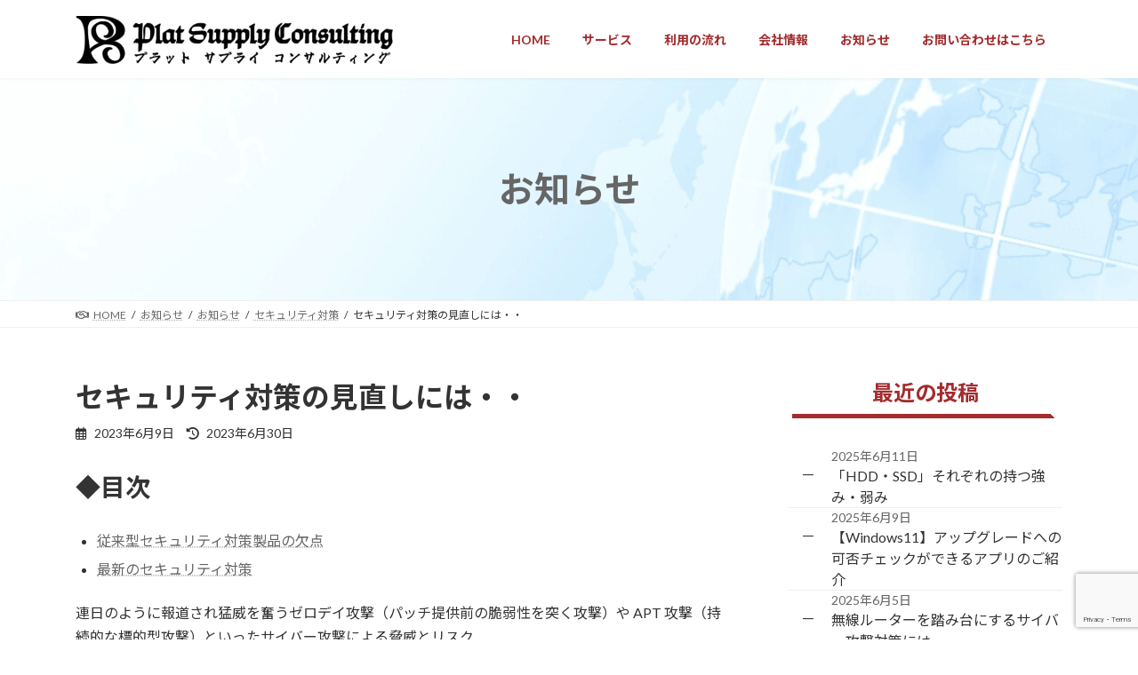

--- FILE ---
content_type: text/html; charset=UTF-8
request_url: https://platsupplyconsulting.jp/archives/942
body_size: 16051
content:
<!DOCTYPE html>
<html lang="ja">
<head>
<meta charset="utf-8">
<meta http-equiv="X-UA-Compatible" content="IE=edge">
<meta name="viewport" content="width=device-width, initial-scale=1">
<title>セキュリティ対策の見直しには・・ - PlatSupplyConsulting</title>
<meta name='robots' content='max-image-preview:large' />
<!-- Google Tag Manager -->
<script>(function(w,d,s,l,i){w[l]=w[l]||[];w[l].push({'gtm.start':
new Date().getTime(),event:'gtm.js'});var f=d.getElementsByTagName(s)[0],
j=d.createElement(s),dl=l!='dataLayer'?'&l='+l:'';j.async=true;j.src=
'https://www.googletagmanager.com/gtm.js?id='+i+dl;f.parentNode.insertBefore(j,f);
})(window,document,'script','dataLayer','GTM-KDJKP5D');</script>
<!-- End Google Tag Manager --><link rel="alternate" type="application/rss+xml" title="PlatSupplyConsulting &raquo; フィード" href="https://platsupplyconsulting.jp/feed" />
<script type="text/javascript">
/* <![CDATA[ */
window._wpemojiSettings = {"baseUrl":"https:\/\/s.w.org\/images\/core\/emoji\/14.0.0\/72x72\/","ext":".png","svgUrl":"https:\/\/s.w.org\/images\/core\/emoji\/14.0.0\/svg\/","svgExt":".svg","source":{"concatemoji":"https:\/\/platsupplyconsulting.jp\/wp-includes\/js\/wp-emoji-release.min.js?ver=b0e089d225e032b0c855c704edaa2c13"}};
/*! This file is auto-generated */
!function(i,n){var o,s,e;function c(e){try{var t={supportTests:e,timestamp:(new Date).valueOf()};sessionStorage.setItem(o,JSON.stringify(t))}catch(e){}}function p(e,t,n){e.clearRect(0,0,e.canvas.width,e.canvas.height),e.fillText(t,0,0);var t=new Uint32Array(e.getImageData(0,0,e.canvas.width,e.canvas.height).data),r=(e.clearRect(0,0,e.canvas.width,e.canvas.height),e.fillText(n,0,0),new Uint32Array(e.getImageData(0,0,e.canvas.width,e.canvas.height).data));return t.every(function(e,t){return e===r[t]})}function u(e,t,n){switch(t){case"flag":return n(e,"\ud83c\udff3\ufe0f\u200d\u26a7\ufe0f","\ud83c\udff3\ufe0f\u200b\u26a7\ufe0f")?!1:!n(e,"\ud83c\uddfa\ud83c\uddf3","\ud83c\uddfa\u200b\ud83c\uddf3")&&!n(e,"\ud83c\udff4\udb40\udc67\udb40\udc62\udb40\udc65\udb40\udc6e\udb40\udc67\udb40\udc7f","\ud83c\udff4\u200b\udb40\udc67\u200b\udb40\udc62\u200b\udb40\udc65\u200b\udb40\udc6e\u200b\udb40\udc67\u200b\udb40\udc7f");case"emoji":return!n(e,"\ud83e\udef1\ud83c\udffb\u200d\ud83e\udef2\ud83c\udfff","\ud83e\udef1\ud83c\udffb\u200b\ud83e\udef2\ud83c\udfff")}return!1}function f(e,t,n){var r="undefined"!=typeof WorkerGlobalScope&&self instanceof WorkerGlobalScope?new OffscreenCanvas(300,150):i.createElement("canvas"),a=r.getContext("2d",{willReadFrequently:!0}),o=(a.textBaseline="top",a.font="600 32px Arial",{});return e.forEach(function(e){o[e]=t(a,e,n)}),o}function t(e){var t=i.createElement("script");t.src=e,t.defer=!0,i.head.appendChild(t)}"undefined"!=typeof Promise&&(o="wpEmojiSettingsSupports",s=["flag","emoji"],n.supports={everything:!0,everythingExceptFlag:!0},e=new Promise(function(e){i.addEventListener("DOMContentLoaded",e,{once:!0})}),new Promise(function(t){var n=function(){try{var e=JSON.parse(sessionStorage.getItem(o));if("object"==typeof e&&"number"==typeof e.timestamp&&(new Date).valueOf()<e.timestamp+604800&&"object"==typeof e.supportTests)return e.supportTests}catch(e){}return null}();if(!n){if("undefined"!=typeof Worker&&"undefined"!=typeof OffscreenCanvas&&"undefined"!=typeof URL&&URL.createObjectURL&&"undefined"!=typeof Blob)try{var e="postMessage("+f.toString()+"("+[JSON.stringify(s),u.toString(),p.toString()].join(",")+"));",r=new Blob([e],{type:"text/javascript"}),a=new Worker(URL.createObjectURL(r),{name:"wpTestEmojiSupports"});return void(a.onmessage=function(e){c(n=e.data),a.terminate(),t(n)})}catch(e){}c(n=f(s,u,p))}t(n)}).then(function(e){for(var t in e)n.supports[t]=e[t],n.supports.everything=n.supports.everything&&n.supports[t],"flag"!==t&&(n.supports.everythingExceptFlag=n.supports.everythingExceptFlag&&n.supports[t]);n.supports.everythingExceptFlag=n.supports.everythingExceptFlag&&!n.supports.flag,n.DOMReady=!1,n.readyCallback=function(){n.DOMReady=!0}}).then(function(){return e}).then(function(){var e;n.supports.everything||(n.readyCallback(),(e=n.source||{}).concatemoji?t(e.concatemoji):e.wpemoji&&e.twemoji&&(t(e.twemoji),t(e.wpemoji)))}))}((window,document),window._wpemojiSettings);
/* ]]> */
</script>
<style id='wp-emoji-styles-inline-css' type='text/css'>

	img.wp-smiley, img.emoji {
		display: inline !important;
		border: none !important;
		box-shadow: none !important;
		height: 1em !important;
		width: 1em !important;
		margin: 0 0.07em !important;
		vertical-align: -0.1em !important;
		background: none !important;
		padding: 0 !important;
	}
</style>
<link rel='stylesheet' id='wp-block-library-css' href='https://platsupplyconsulting.jp/wp-includes/css/dist/block-library/style.min.css?ver=b0e089d225e032b0c855c704edaa2c13' type='text/css' media='all' />
<style id='wp-block-library-inline-css' type='text/css'>
.vk-cols--reverse{flex-direction:row-reverse}.vk-cols--hasbtn{margin-bottom:0}.vk-cols--hasbtn>.row>.vk_gridColumn_item,.vk-cols--hasbtn>.wp-block-column{position:relative;padding-bottom:3em}.vk-cols--hasbtn>.row>.vk_gridColumn_item>.wp-block-buttons,.vk-cols--hasbtn>.row>.vk_gridColumn_item>.vk_button,.vk-cols--hasbtn>.wp-block-column>.wp-block-buttons,.vk-cols--hasbtn>.wp-block-column>.vk_button{position:absolute;bottom:0;width:100%}.vk-cols--fit.wp-block-columns{gap:0}.vk-cols--fit.wp-block-columns,.vk-cols--fit.wp-block-columns:not(.is-not-stacked-on-mobile){margin-top:0;margin-bottom:0;justify-content:space-between}.vk-cols--fit.wp-block-columns>.wp-block-column *:last-child,.vk-cols--fit.wp-block-columns:not(.is-not-stacked-on-mobile)>.wp-block-column *:last-child{margin-bottom:0}.vk-cols--fit.wp-block-columns>.wp-block-column>.wp-block-cover,.vk-cols--fit.wp-block-columns:not(.is-not-stacked-on-mobile)>.wp-block-column>.wp-block-cover{margin-top:0}.vk-cols--fit.wp-block-columns.has-background,.vk-cols--fit.wp-block-columns:not(.is-not-stacked-on-mobile).has-background{padding:0}@media(max-width: 599px){.vk-cols--fit.wp-block-columns:not(.has-background)>.wp-block-column:not(.has-background),.vk-cols--fit.wp-block-columns:not(.is-not-stacked-on-mobile):not(.has-background)>.wp-block-column:not(.has-background){padding-left:0 !important;padding-right:0 !important}}@media(min-width: 782px){.vk-cols--fit.wp-block-columns .block-editor-block-list__block.wp-block-column:not(:first-child),.vk-cols--fit.wp-block-columns>.wp-block-column:not(:first-child),.vk-cols--fit.wp-block-columns:not(.is-not-stacked-on-mobile) .block-editor-block-list__block.wp-block-column:not(:first-child),.vk-cols--fit.wp-block-columns:not(.is-not-stacked-on-mobile)>.wp-block-column:not(:first-child){margin-left:0}}@media(min-width: 600px)and (max-width: 781px){.vk-cols--fit.wp-block-columns .wp-block-column:nth-child(2n),.vk-cols--fit.wp-block-columns:not(.is-not-stacked-on-mobile) .wp-block-column:nth-child(2n){margin-left:0}.vk-cols--fit.wp-block-columns .wp-block-column:not(:only-child),.vk-cols--fit.wp-block-columns:not(.is-not-stacked-on-mobile) .wp-block-column:not(:only-child){flex-basis:50% !important}}.vk-cols--fit--gap1.wp-block-columns{gap:1px}@media(min-width: 600px)and (max-width: 781px){.vk-cols--fit--gap1.wp-block-columns .wp-block-column:not(:only-child){flex-basis:calc(50% - 1px) !important}}.vk-cols--fit.vk-cols--grid>.block-editor-block-list__block,.vk-cols--fit.vk-cols--grid>.wp-block-column,.vk-cols--fit.vk-cols--grid:not(.is-not-stacked-on-mobile)>.block-editor-block-list__block,.vk-cols--fit.vk-cols--grid:not(.is-not-stacked-on-mobile)>.wp-block-column{flex-basis:50%;box-sizing:border-box}@media(max-width: 599px){.vk-cols--fit.vk-cols--grid.vk-cols--grid--alignfull>.wp-block-column:nth-child(2)>.wp-block-cover,.vk-cols--fit.vk-cols--grid.vk-cols--grid--alignfull>.wp-block-column:nth-child(2)>.vk_outer,.vk-cols--fit.vk-cols--grid:not(.is-not-stacked-on-mobile).vk-cols--grid--alignfull>.wp-block-column:nth-child(2)>.wp-block-cover,.vk-cols--fit.vk-cols--grid:not(.is-not-stacked-on-mobile).vk-cols--grid--alignfull>.wp-block-column:nth-child(2)>.vk_outer{width:100vw;margin-right:calc((100% - 100vw)/2);margin-left:calc((100% - 100vw)/2)}}@media(min-width: 600px){.vk-cols--fit.vk-cols--grid.vk-cols--grid--alignfull>.wp-block-column:nth-child(2)>.wp-block-cover,.vk-cols--fit.vk-cols--grid.vk-cols--grid--alignfull>.wp-block-column:nth-child(2)>.vk_outer,.vk-cols--fit.vk-cols--grid:not(.is-not-stacked-on-mobile).vk-cols--grid--alignfull>.wp-block-column:nth-child(2)>.wp-block-cover,.vk-cols--fit.vk-cols--grid:not(.is-not-stacked-on-mobile).vk-cols--grid--alignfull>.wp-block-column:nth-child(2)>.vk_outer{margin-right:calc(100% - 50vw);width:50vw}}@media(min-width: 600px){.vk-cols--fit.vk-cols--grid.vk-cols--grid--alignfull.vk-cols--reverse>.wp-block-column,.vk-cols--fit.vk-cols--grid:not(.is-not-stacked-on-mobile).vk-cols--grid--alignfull.vk-cols--reverse>.wp-block-column{margin-left:0;margin-right:0}.vk-cols--fit.vk-cols--grid.vk-cols--grid--alignfull.vk-cols--reverse>.wp-block-column:nth-child(2)>.wp-block-cover,.vk-cols--fit.vk-cols--grid.vk-cols--grid--alignfull.vk-cols--reverse>.wp-block-column:nth-child(2)>.vk_outer,.vk-cols--fit.vk-cols--grid:not(.is-not-stacked-on-mobile).vk-cols--grid--alignfull.vk-cols--reverse>.wp-block-column:nth-child(2)>.wp-block-cover,.vk-cols--fit.vk-cols--grid:not(.is-not-stacked-on-mobile).vk-cols--grid--alignfull.vk-cols--reverse>.wp-block-column:nth-child(2)>.vk_outer{margin-left:calc(100% - 50vw)}}.vk-cols--menu h2,.vk-cols--menu h3,.vk-cols--menu h4,.vk-cols--menu h5{margin-bottom:.2em;text-shadow:#000 0 0 10px}.vk-cols--menu h2:first-child,.vk-cols--menu h3:first-child,.vk-cols--menu h4:first-child,.vk-cols--menu h5:first-child{margin-top:0}.vk-cols--menu p{margin-bottom:1rem;text-shadow:#000 0 0 10px}.vk-cols--menu .wp-block-cover__inner-container:last-child{margin-bottom:0}.vk-cols--fitbnrs .wp-block-column .wp-block-cover:hover img{filter:unset}.vk-cols--fitbnrs .wp-block-column .wp-block-cover:hover{background-color:unset}.vk-cols--fitbnrs .wp-block-column .wp-block-cover:hover .wp-block-cover__image-background{filter:unset !important}.vk-cols--fitbnrs .wp-block-cover .wp-block-cover__inner-container{position:absolute;height:100%;width:100%}.vk-cols--fitbnrs .vk_button{height:100%;margin:0}.vk-cols--fitbnrs .vk_button .vk_button_btn,.vk-cols--fitbnrs .vk_button .btn{height:100%;width:100%;border:none;box-shadow:none;background-color:unset !important;transition:unset}.vk-cols--fitbnrs .vk_button .vk_button_btn:hover,.vk-cols--fitbnrs .vk_button .btn:hover{transition:unset}.vk-cols--fitbnrs .vk_button .vk_button_btn:after,.vk-cols--fitbnrs .vk_button .btn:after{border:none}.vk-cols--fitbnrs .vk_button .vk_button_link_txt{width:100%;position:absolute;top:50%;left:50%;transform:translateY(-50%) translateX(-50%);font-size:2rem;text-shadow:#000 0 0 10px}.vk-cols--fitbnrs .vk_button .vk_button_link_subCaption{width:100%;position:absolute;top:calc(50% + 2.2em);left:50%;transform:translateY(-50%) translateX(-50%);text-shadow:#000 0 0 10px}@media(min-width: 992px){.vk-cols--media.wp-block-columns{gap:3rem}}.vk-fit-map figure{margin-bottom:0}.vk-fit-map iframe{position:relative;margin-bottom:0;display:block;max-height:400px;width:100vw}.vk-fit-map:is(.alignfull,.alignwide) div{max-width:100%}.vk-table--th--width25 :where(tr>*:first-child){width:25%}.vk-table--th--width30 :where(tr>*:first-child){width:30%}.vk-table--th--width35 :where(tr>*:first-child){width:35%}.vk-table--th--width40 :where(tr>*:first-child){width:40%}.vk-table--th--bg-bright :where(tr>*:first-child){background-color:var(--wp--preset--color--bg-secondary, rgba(0, 0, 0, 0.05))}@media(max-width: 599px){.vk-table--mobile-block :is(th,td){width:100%;display:block}.vk-table--mobile-block.wp-block-table table :is(th,td){border-top:none}}.vk-table--width--th25 :where(tr>*:first-child){width:25%}.vk-table--width--th30 :where(tr>*:first-child){width:30%}.vk-table--width--th35 :where(tr>*:first-child){width:35%}.vk-table--width--th40 :where(tr>*:first-child){width:40%}.no-margin{margin:0}@media(max-width: 599px){.wp-block-image.vk-aligncenter--mobile>.alignright{float:none;margin-left:auto;margin-right:auto}.vk-no-padding-horizontal--mobile{padding-left:0 !important;padding-right:0 !important}}
/* VK Color Palettes */:root{ --vk-color-primary:#a32c2e}:root .has-vk-color-primary-color { color:var(--vk-color-primary); }:root .has-vk-color-primary-background-color { background-color:var(--vk-color-primary); }:root{ --vk-color-primary-dark:#822325}:root .has-vk-color-primary-dark-color { color:var(--vk-color-primary-dark); }:root .has-vk-color-primary-dark-background-color { background-color:var(--vk-color-primary-dark); }:root{ --vk-color-primary-vivid:#b33033}:root .has-vk-color-primary-vivid-color { color:var(--vk-color-primary-vivid); }:root .has-vk-color-primary-vivid-background-color { background-color:var(--vk-color-primary-vivid); }
</style>
<style id='global-styles-inline-css' type='text/css'>
body{--wp--preset--color--black: #000000;--wp--preset--color--cyan-bluish-gray: #abb8c3;--wp--preset--color--white: #ffffff;--wp--preset--color--pale-pink: #f78da7;--wp--preset--color--vivid-red: #cf2e2e;--wp--preset--color--luminous-vivid-orange: #ff6900;--wp--preset--color--luminous-vivid-amber: #fcb900;--wp--preset--color--light-green-cyan: #7bdcb5;--wp--preset--color--vivid-green-cyan: #00d084;--wp--preset--color--pale-cyan-blue: #8ed1fc;--wp--preset--color--vivid-cyan-blue: #0693e3;--wp--preset--color--vivid-purple: #9b51e0;--wp--preset--gradient--vivid-cyan-blue-to-vivid-purple: linear-gradient(135deg,rgba(6,147,227,1) 0%,rgb(155,81,224) 100%);--wp--preset--gradient--light-green-cyan-to-vivid-green-cyan: linear-gradient(135deg,rgb(122,220,180) 0%,rgb(0,208,130) 100%);--wp--preset--gradient--luminous-vivid-amber-to-luminous-vivid-orange: linear-gradient(135deg,rgba(252,185,0,1) 0%,rgba(255,105,0,1) 100%);--wp--preset--gradient--luminous-vivid-orange-to-vivid-red: linear-gradient(135deg,rgba(255,105,0,1) 0%,rgb(207,46,46) 100%);--wp--preset--gradient--very-light-gray-to-cyan-bluish-gray: linear-gradient(135deg,rgb(238,238,238) 0%,rgb(169,184,195) 100%);--wp--preset--gradient--cool-to-warm-spectrum: linear-gradient(135deg,rgb(74,234,220) 0%,rgb(151,120,209) 20%,rgb(207,42,186) 40%,rgb(238,44,130) 60%,rgb(251,105,98) 80%,rgb(254,248,76) 100%);--wp--preset--gradient--blush-light-purple: linear-gradient(135deg,rgb(255,206,236) 0%,rgb(152,150,240) 100%);--wp--preset--gradient--blush-bordeaux: linear-gradient(135deg,rgb(254,205,165) 0%,rgb(254,45,45) 50%,rgb(107,0,62) 100%);--wp--preset--gradient--luminous-dusk: linear-gradient(135deg,rgb(255,203,112) 0%,rgb(199,81,192) 50%,rgb(65,88,208) 100%);--wp--preset--gradient--pale-ocean: linear-gradient(135deg,rgb(255,245,203) 0%,rgb(182,227,212) 50%,rgb(51,167,181) 100%);--wp--preset--gradient--electric-grass: linear-gradient(135deg,rgb(202,248,128) 0%,rgb(113,206,126) 100%);--wp--preset--gradient--midnight: linear-gradient(135deg,rgb(2,3,129) 0%,rgb(40,116,252) 100%);--wp--preset--gradient--vivid-green-cyan-to-vivid-cyan-blue: linear-gradient(135deg,rgba(0,208,132,1) 0%,rgba(6,147,227,1) 100%);--wp--preset--font-size--small: 14px;--wp--preset--font-size--medium: 20px;--wp--preset--font-size--large: 24px;--wp--preset--font-size--x-large: 42px;--wp--preset--font-size--regular: 16px;--wp--preset--font-size--huge: 36px;--wp--preset--spacing--20: 0.44rem;--wp--preset--spacing--30: 0.67rem;--wp--preset--spacing--40: 1rem;--wp--preset--spacing--50: 1.5rem;--wp--preset--spacing--60: 2.25rem;--wp--preset--spacing--70: 3.38rem;--wp--preset--spacing--80: 5.06rem;--wp--preset--shadow--natural: 6px 6px 9px rgba(0, 0, 0, 0.2);--wp--preset--shadow--deep: 12px 12px 50px rgba(0, 0, 0, 0.4);--wp--preset--shadow--sharp: 6px 6px 0px rgba(0, 0, 0, 0.2);--wp--preset--shadow--outlined: 6px 6px 0px -3px rgba(255, 255, 255, 1), 6px 6px rgba(0, 0, 0, 1);--wp--preset--shadow--crisp: 6px 6px 0px rgba(0, 0, 0, 1);}body { margin: 0; }.wp-site-blocks > .alignleft { float: left; margin-right: 2em; }.wp-site-blocks > .alignright { float: right; margin-left: 2em; }.wp-site-blocks > .aligncenter { justify-content: center; margin-left: auto; margin-right: auto; }:where(.is-layout-flex){gap: 0.5em;}:where(.is-layout-grid){gap: 0.5em;}body .is-layout-flow > .alignleft{float: left;margin-inline-start: 0;margin-inline-end: 2em;}body .is-layout-flow > .alignright{float: right;margin-inline-start: 2em;margin-inline-end: 0;}body .is-layout-flow > .aligncenter{margin-left: auto !important;margin-right: auto !important;}body .is-layout-constrained > .alignleft{float: left;margin-inline-start: 0;margin-inline-end: 2em;}body .is-layout-constrained > .alignright{float: right;margin-inline-start: 2em;margin-inline-end: 0;}body .is-layout-constrained > .aligncenter{margin-left: auto !important;margin-right: auto !important;}body .is-layout-constrained > :where(:not(.alignleft):not(.alignright):not(.alignfull)){max-width: var(--wp--style--global--content-size);margin-left: auto !important;margin-right: auto !important;}body .is-layout-constrained > .alignwide{max-width: var(--wp--style--global--wide-size);}body .is-layout-flex{display: flex;}body .is-layout-flex{flex-wrap: wrap;align-items: center;}body .is-layout-flex > *{margin: 0;}body .is-layout-grid{display: grid;}body .is-layout-grid > *{margin: 0;}body{padding-top: 0px;padding-right: 0px;padding-bottom: 0px;padding-left: 0px;}a:where(:not(.wp-element-button)){text-decoration: underline;}.wp-element-button, .wp-block-button__link{background-color: #32373c;border-width: 0;color: #fff;font-family: inherit;font-size: inherit;line-height: inherit;padding: calc(0.667em + 2px) calc(1.333em + 2px);text-decoration: none;}.has-black-color{color: var(--wp--preset--color--black) !important;}.has-cyan-bluish-gray-color{color: var(--wp--preset--color--cyan-bluish-gray) !important;}.has-white-color{color: var(--wp--preset--color--white) !important;}.has-pale-pink-color{color: var(--wp--preset--color--pale-pink) !important;}.has-vivid-red-color{color: var(--wp--preset--color--vivid-red) !important;}.has-luminous-vivid-orange-color{color: var(--wp--preset--color--luminous-vivid-orange) !important;}.has-luminous-vivid-amber-color{color: var(--wp--preset--color--luminous-vivid-amber) !important;}.has-light-green-cyan-color{color: var(--wp--preset--color--light-green-cyan) !important;}.has-vivid-green-cyan-color{color: var(--wp--preset--color--vivid-green-cyan) !important;}.has-pale-cyan-blue-color{color: var(--wp--preset--color--pale-cyan-blue) !important;}.has-vivid-cyan-blue-color{color: var(--wp--preset--color--vivid-cyan-blue) !important;}.has-vivid-purple-color{color: var(--wp--preset--color--vivid-purple) !important;}.has-black-background-color{background-color: var(--wp--preset--color--black) !important;}.has-cyan-bluish-gray-background-color{background-color: var(--wp--preset--color--cyan-bluish-gray) !important;}.has-white-background-color{background-color: var(--wp--preset--color--white) !important;}.has-pale-pink-background-color{background-color: var(--wp--preset--color--pale-pink) !important;}.has-vivid-red-background-color{background-color: var(--wp--preset--color--vivid-red) !important;}.has-luminous-vivid-orange-background-color{background-color: var(--wp--preset--color--luminous-vivid-orange) !important;}.has-luminous-vivid-amber-background-color{background-color: var(--wp--preset--color--luminous-vivid-amber) !important;}.has-light-green-cyan-background-color{background-color: var(--wp--preset--color--light-green-cyan) !important;}.has-vivid-green-cyan-background-color{background-color: var(--wp--preset--color--vivid-green-cyan) !important;}.has-pale-cyan-blue-background-color{background-color: var(--wp--preset--color--pale-cyan-blue) !important;}.has-vivid-cyan-blue-background-color{background-color: var(--wp--preset--color--vivid-cyan-blue) !important;}.has-vivid-purple-background-color{background-color: var(--wp--preset--color--vivid-purple) !important;}.has-black-border-color{border-color: var(--wp--preset--color--black) !important;}.has-cyan-bluish-gray-border-color{border-color: var(--wp--preset--color--cyan-bluish-gray) !important;}.has-white-border-color{border-color: var(--wp--preset--color--white) !important;}.has-pale-pink-border-color{border-color: var(--wp--preset--color--pale-pink) !important;}.has-vivid-red-border-color{border-color: var(--wp--preset--color--vivid-red) !important;}.has-luminous-vivid-orange-border-color{border-color: var(--wp--preset--color--luminous-vivid-orange) !important;}.has-luminous-vivid-amber-border-color{border-color: var(--wp--preset--color--luminous-vivid-amber) !important;}.has-light-green-cyan-border-color{border-color: var(--wp--preset--color--light-green-cyan) !important;}.has-vivid-green-cyan-border-color{border-color: var(--wp--preset--color--vivid-green-cyan) !important;}.has-pale-cyan-blue-border-color{border-color: var(--wp--preset--color--pale-cyan-blue) !important;}.has-vivid-cyan-blue-border-color{border-color: var(--wp--preset--color--vivid-cyan-blue) !important;}.has-vivid-purple-border-color{border-color: var(--wp--preset--color--vivid-purple) !important;}.has-vivid-cyan-blue-to-vivid-purple-gradient-background{background: var(--wp--preset--gradient--vivid-cyan-blue-to-vivid-purple) !important;}.has-light-green-cyan-to-vivid-green-cyan-gradient-background{background: var(--wp--preset--gradient--light-green-cyan-to-vivid-green-cyan) !important;}.has-luminous-vivid-amber-to-luminous-vivid-orange-gradient-background{background: var(--wp--preset--gradient--luminous-vivid-amber-to-luminous-vivid-orange) !important;}.has-luminous-vivid-orange-to-vivid-red-gradient-background{background: var(--wp--preset--gradient--luminous-vivid-orange-to-vivid-red) !important;}.has-very-light-gray-to-cyan-bluish-gray-gradient-background{background: var(--wp--preset--gradient--very-light-gray-to-cyan-bluish-gray) !important;}.has-cool-to-warm-spectrum-gradient-background{background: var(--wp--preset--gradient--cool-to-warm-spectrum) !important;}.has-blush-light-purple-gradient-background{background: var(--wp--preset--gradient--blush-light-purple) !important;}.has-blush-bordeaux-gradient-background{background: var(--wp--preset--gradient--blush-bordeaux) !important;}.has-luminous-dusk-gradient-background{background: var(--wp--preset--gradient--luminous-dusk) !important;}.has-pale-ocean-gradient-background{background: var(--wp--preset--gradient--pale-ocean) !important;}.has-electric-grass-gradient-background{background: var(--wp--preset--gradient--electric-grass) !important;}.has-midnight-gradient-background{background: var(--wp--preset--gradient--midnight) !important;}.has-vivid-green-cyan-to-vivid-cyan-blue-gradient-background{background: var(--wp--preset--gradient--vivid-green-cyan-to-vivid-cyan-blue) !important;}.has-small-font-size{font-size: var(--wp--preset--font-size--small) !important;}.has-medium-font-size{font-size: var(--wp--preset--font-size--medium) !important;}.has-large-font-size{font-size: var(--wp--preset--font-size--large) !important;}.has-x-large-font-size{font-size: var(--wp--preset--font-size--x-large) !important;}.has-regular-font-size{font-size: var(--wp--preset--font-size--regular) !important;}.has-huge-font-size{font-size: var(--wp--preset--font-size--huge) !important;}
.wp-block-navigation a:where(:not(.wp-element-button)){color: inherit;}
:where(.wp-block-post-template.is-layout-flex){gap: 1.25em;}:where(.wp-block-post-template.is-layout-grid){gap: 1.25em;}
:where(.wp-block-columns.is-layout-flex){gap: 2em;}:where(.wp-block-columns.is-layout-grid){gap: 2em;}
.wp-block-pullquote{font-size: 1.5em;line-height: 1.6;}
</style>
<link rel='stylesheet' id='contact-form-7-css' href='https://platsupplyconsulting.jp/wp-content/plugins/contact-form-7/includes/css/styles.css?ver=5.9.8' type='text/css' media='all' />
<link rel='stylesheet' id='flexible-table-block-css' href='https://platsupplyconsulting.jp/wp-content/plugins/flexible-table-block/build/style-index.css?ver=1727932249' type='text/css' media='all' />
<style id='flexible-table-block-inline-css' type='text/css'>
.wp-block-flexible-table-block-table.wp-block-flexible-table-block-table>table{width:100%;max-width:100%;border-collapse:collapse;}.wp-block-flexible-table-block-table.wp-block-flexible-table-block-table.is-style-stripes tbody tr:nth-child(odd) th{background-color:#f0f0f1;}.wp-block-flexible-table-block-table.wp-block-flexible-table-block-table.is-style-stripes tbody tr:nth-child(odd) td{background-color:#f0f0f1;}.wp-block-flexible-table-block-table.wp-block-flexible-table-block-table.is-style-stripes tbody tr:nth-child(even) th{background-color:#ffffff;}.wp-block-flexible-table-block-table.wp-block-flexible-table-block-table.is-style-stripes tbody tr:nth-child(even) td{background-color:#ffffff;}.wp-block-flexible-table-block-table.wp-block-flexible-table-block-table>table tr th,.wp-block-flexible-table-block-table.wp-block-flexible-table-block-table>table tr td{padding:0.5em;border-width:1px;border-style:solid;border-color:#000000;text-align:left;vertical-align:middle;}.wp-block-flexible-table-block-table.wp-block-flexible-table-block-table>table tr th{background-color:#f0f0f1;}.wp-block-flexible-table-block-table.wp-block-flexible-table-block-table>table tr td{background-color:#ffffff;}@media screen and (min-width:769px){.wp-block-flexible-table-block-table.is-scroll-on-pc{overflow-x:scroll;}.wp-block-flexible-table-block-table.is-scroll-on-pc table{max-width:none;align-self:self-start;}}@media screen and (max-width:768px){.wp-block-flexible-table-block-table.is-scroll-on-mobile{overflow-x:scroll;}.wp-block-flexible-table-block-table.is-scroll-on-mobile table{max-width:none;align-self:self-start;}.wp-block-flexible-table-block-table table.is-stacked-on-mobile th,.wp-block-flexible-table-block-table table.is-stacked-on-mobile td{width:100%!important;display:block;}}
</style>
<link rel='stylesheet' id='lightning-common-style-css' href='https://platsupplyconsulting.jp/wp-content/themes/lightning/_g3/assets/css/style.css?ver=15.30.1' type='text/css' media='all' />
<style id='lightning-common-style-inline-css' type='text/css'>
/* Lightning */:root {--vk-color-primary:#a32c2e;--vk-color-primary-dark:#822325;--vk-color-primary-vivid:#b33033;--g_nav_main_acc_icon_open_url:url(https://platsupplyconsulting.jp/wp-content/themes/lightning/_g3/inc/vk-mobile-nav/package/images/vk-menu-acc-icon-open-black.svg);--g_nav_main_acc_icon_close_url: url(https://platsupplyconsulting.jp/wp-content/themes/lightning/_g3/inc/vk-mobile-nav/package/images/vk-menu-close-black.svg);--g_nav_sub_acc_icon_open_url: url(https://platsupplyconsulting.jp/wp-content/themes/lightning/_g3/inc/vk-mobile-nav/package/images/vk-menu-acc-icon-open-white.svg);--g_nav_sub_acc_icon_close_url: url(https://platsupplyconsulting.jp/wp-content/themes/lightning/_g3/inc/vk-mobile-nav/package/images/vk-menu-close-white.svg);}
:root{--swiper-navigation-color: #fff;}
html{scroll-padding-top:var(--vk-size-admin-bar);}
/* vk-mobile-nav */:root {--vk-mobile-nav-menu-btn-bg-src: url("https://platsupplyconsulting.jp/wp-content/themes/lightning/_g3/inc/vk-mobile-nav/package/images/vk-menu-btn-black.svg");--vk-mobile-nav-menu-btn-close-bg-src: url("https://platsupplyconsulting.jp/wp-content/themes/lightning/_g3/inc/vk-mobile-nav/package/images/vk-menu-close-black.svg");--vk-menu-acc-icon-open-black-bg-src: url("https://platsupplyconsulting.jp/wp-content/themes/lightning/_g3/inc/vk-mobile-nav/package/images/vk-menu-acc-icon-open-black.svg");--vk-menu-acc-icon-open-white-bg-src: url("https://platsupplyconsulting.jp/wp-content/themes/lightning/_g3/inc/vk-mobile-nav/package/images/vk-menu-acc-icon-open-white.svg");--vk-menu-acc-icon-close-black-bg-src: url("https://platsupplyconsulting.jp/wp-content/themes/lightning/_g3/inc/vk-mobile-nav/package/images/vk-menu-close-black.svg");--vk-menu-acc-icon-close-white-bg-src: url("https://platsupplyconsulting.jp/wp-content/themes/lightning/_g3/inc/vk-mobile-nav/package/images/vk-menu-close-white.svg");}
</style>
<link rel='stylesheet' id='lightning-design-style-css' href='https://platsupplyconsulting.jp/wp-content/themes/lightning/_g3/design-skin/origin3/css/style.css?ver=15.30.1' type='text/css' media='all' />
<style id='lightning-design-style-inline-css' type='text/css'>
.tagcloud a:before { font-family: "Font Awesome 5 Free";content: "\f02b";font-weight: bold; }
</style>
<link rel='stylesheet' id='vk-swiper-style-css' href='https://platsupplyconsulting.jp/wp-content/themes/lightning/vendor/vektor-inc/vk-swiper/src/assets/css/swiper-bundle.min.css?ver=11.0.2' type='text/css' media='all' />
<link rel='stylesheet' id='vk-blog-card-css' href='https://platsupplyconsulting.jp/wp-content/themes/lightning/_g3/inc/vk-wp-oembed-blog-card/package/css/blog-card.css?ver=b0e089d225e032b0c855c704edaa2c13' type='text/css' media='all' />
<link rel='stylesheet' id='lightning-theme-style-css' href='https://platsupplyconsulting.jp/wp-content/themes/lightning-child/style.css?ver=15.30.1' type='text/css' media='all' />
<link rel='stylesheet' id='vk-font-awesome-css' href='https://platsupplyconsulting.jp/wp-content/themes/lightning/vendor/vektor-inc/font-awesome-versions/src/versions/6/css/all.min.css?ver=6.4.2' type='text/css' media='all' />
<script type="text/javascript" src="https://platsupplyconsulting.jp/wp-content/themes/lightning-child/assets/js/original.js?ver=b0e089d225e032b0c855c704edaa2c13" id="original-js"></script>
<script type="text/javascript" src="https://platsupplyconsulting.jp/wp-includes/js/jquery/jquery.min.js?ver=3.7.1" id="jquery-core-js"></script>
<script type="text/javascript" src="https://platsupplyconsulting.jp/wp-includes/js/jquery/jquery-migrate.min.js?ver=3.4.1" id="jquery-migrate-js"></script>
<link rel="https://api.w.org/" href="https://platsupplyconsulting.jp/wp-json/" /><link rel="alternate" type="application/json" href="https://platsupplyconsulting.jp/wp-json/wp/v2/posts/942" /><link rel="EditURI" type="application/rsd+xml" title="RSD" href="https://platsupplyconsulting.jp/xmlrpc.php?rsd" />

<link rel="canonical" href="https://platsupplyconsulting.jp/archives/942" />
<link rel='shortlink' href='https://platsupplyconsulting.jp/?p=942' />
<link rel="alternate" type="application/json+oembed" href="https://platsupplyconsulting.jp/wp-json/oembed/1.0/embed?url=https%3A%2F%2Fplatsupplyconsulting.jp%2Farchives%2F942" />
<link rel="alternate" type="text/xml+oembed" href="https://platsupplyconsulting.jp/wp-json/oembed/1.0/embed?url=https%3A%2F%2Fplatsupplyconsulting.jp%2Farchives%2F942&#038;format=xml" />
<style type="text/css"> .page-header{background-image:url(https://platsupplyconsulting.jp/wp-content/uploads/2023/01/img_saishin-1.jpg);}</style><link rel="icon" href="https://platsupplyconsulting.jp/wp-content/uploads/2023/01/cropped-c8cedbc70da340f91539009a59cc8bf2-32x32.png" sizes="32x32" />
<link rel="icon" href="https://platsupplyconsulting.jp/wp-content/uploads/2023/01/cropped-c8cedbc70da340f91539009a59cc8bf2-192x192.png" sizes="192x192" />
<link rel="apple-touch-icon" href="https://platsupplyconsulting.jp/wp-content/uploads/2023/01/cropped-c8cedbc70da340f91539009a59cc8bf2-180x180.png" />
<meta name="msapplication-TileImage" content="https://platsupplyconsulting.jp/wp-content/uploads/2023/01/cropped-c8cedbc70da340f91539009a59cc8bf2-270x270.png" />
		<style type="text/css" id="wp-custom-css">
			
@import url('https://fonts.googleapis.com/css2?family=Merriweather:wght@900&display=swap');

.fcm-site-footer-company img {
  width: 340px;
  height: auto;
}

		</style>
		</head>
<body class="post-template-default single single-post postid-942 single-format-standard wp-embed-responsive sidebar-fix sidebar-fix-priority-bottom device-pc fa_v6_css">
<a class="skip-link screen-reader-text" href="#main">コンテンツへスキップ</a>
<a class="skip-link screen-reader-text" href="#vk-mobile-nav">ナビゲーションに移動</a>
<!-- Google Tag Manager (noscript) -->
<noscript><iframe src="https://www.googletagmanager.com/ns.html?id=GTM-KDJKP5D"
height="0" width="0" style="display:none;visibility:hidden"></iframe></noscript>
<!-- End Google Tag Manager (noscript) -->
<header id="site-header" class="site-header site-header--layout--nav-float">
		<div id="site-header-container" class="site-header-container container">

				<div class="site-header-logo">
		<a href="https://platsupplyconsulting.jp/">
			<span><img src="https://platsupplyconsulting.jp/wp-content/uploads/2023/01/rogo_platsupply.png" alt="PlatSupplyConsulting" /></span>
		</a>
		</div>

		
		<nav id="global-nav" class="global-nav global-nav--layout--float-right"><ul id="menu-%e3%83%98%e3%83%83%e3%83%80%e3%83%bc%e3%83%a1%e3%83%8b%e3%83%a5%e3%83%bc" class="menu vk-menu-acc global-nav-list nav"><li id="menu-item-54" class="menu-item menu-item-type-post_type menu-item-object-page menu-item-home"><a href="https://platsupplyconsulting.jp/"><strong class="global-nav-name">HOME</strong></a></li>
<li id="menu-item-186" class="menu-item menu-item-type-post_type menu-item-object-page menu-item-has-children"><a href="https://platsupplyconsulting.jp/service"><strong class="global-nav-name">サービス</strong></a>
<ul class="sub-menu">
	<li id="menu-item-263" class="menu-item menu-item-type-custom menu-item-object-custom menu-item-anchor"><a href="https://platsupplyconsulting.jp/service#mynumber">医療DX支援</a></li>
	<li id="menu-item-264" class="menu-item menu-item-type-custom menu-item-object-custom menu-item-anchor"><a href="https://platsupplyconsulting.jp/service#invoice">業務デジタル化支援</a></li>
	<li id="menu-item-265" class="menu-item menu-item-type-custom menu-item-object-custom menu-item-anchor"><a href="https://platsupplyconsulting.jp/service#cybersecurity">サイバーセキュリティ強化</a></li>
</ul>
</li>
<li id="menu-item-213" class="menu-item menu-item-type-custom menu-item-object-custom menu-item-anchor"><a href="https://platsupplyconsulting.jp/service#service-flow"><strong class="global-nav-name">利用の流れ</strong></a></li>
<li id="menu-item-57" class="menu-item menu-item-type-post_type menu-item-object-page"><a href="https://platsupplyconsulting.jp/company"><strong class="global-nav-name">会社情報</strong></a></li>
<li id="menu-item-59" class="menu-item menu-item-type-post_type menu-item-object-page current_page_parent"><a href="https://platsupplyconsulting.jp/archives"><strong class="global-nav-name">お知らせ</strong></a></li>
<li id="menu-item-55" class="menu-item menu-item-type-post_type menu-item-object-page"><a href="https://platsupplyconsulting.jp/contact"><strong class="global-nav-name">お問い合わせはこちら</strong></a></li>
</ul></nav>	</div>
	</header>



	<div class="page-header"><div class="page-header-inner container">
<div class="page-header-title">お知らせ</div></div></div><!-- [ /.page-header ] -->

	<!-- [ #breadcrumb ] --><div id="breadcrumb" class="breadcrumb"><div class="container"><ol class="breadcrumb-list" itemscope itemtype="https://schema.org/BreadcrumbList"><li class="breadcrumb-list__item breadcrumb-list__item--home" itemprop="itemListElement" itemscope itemtype="http://schema.org/ListItem"><a href="https://platsupplyconsulting.jp" itemprop="item"><i class="fa-regular fa-handshake"></i><span itemprop="name">HOME</span></a><meta itemprop="position" content="1" /></li><li class="breadcrumb-list__item" itemprop="itemListElement" itemscope itemtype="http://schema.org/ListItem"><a href="https://platsupplyconsulting.jp/archives" itemprop="item"><span itemprop="name">お知らせ</span></a><meta itemprop="position" content="2" /></li><li class="breadcrumb-list__item" itemprop="itemListElement" itemscope itemtype="http://schema.org/ListItem"><a href="https://platsupplyconsulting.jp/archives/category/news" itemprop="item"><span itemprop="name">お知らせ</span></a><meta itemprop="position" content="3" /></li><li class="breadcrumb-list__item" itemprop="itemListElement" itemscope itemtype="http://schema.org/ListItem"><a href="https://platsupplyconsulting.jp/archives/category/news/security" itemprop="item"><span itemprop="name">セキュリティ対策</span></a><meta itemprop="position" content="4" /></li><li class="breadcrumb-list__item" itemprop="itemListElement" itemscope itemtype="http://schema.org/ListItem"><span itemprop="name">セキュリティ対策の見直しには・・</span><meta itemprop="position" content="5" /></li></ol></div></div><!-- [ /#breadcrumb ] -->


<div class="site-body">
		<div class="site-body-container container">

		<div class="main-section main-section--col--two" id="main" role="main">
			
			<article id="post-942" class="entry entry-full post-942 post type-post status-publish format-standard has-post-thumbnail hentry category-security">

	
	
		<header class="entry-header">
			<h1 class="entry-title">
									セキュリティ対策の見直しには・・							</h1>
			<div class="entry-meta"><span class="entry-meta-item entry-meta-item-date">
			<i class="far fa-calendar-alt"></i>
			<span class="published">2023年6月9日</span>
			</span><span class="entry-meta-item entry-meta-item-updated">
			<i class="fas fa-history"></i>
			<span class="screen-reader-text">最終更新日時 : </span>
			<span class="updated">2023年6月30日</span>
			</span></div>		</header>

	
	
	<div class="entry-body">
				
<h2 class="wp-block-heading">◆目次</h2>



<ul>
<li><a href="#first">従来型セキュリティ対策製品の欠点</a></li>



<li><a href="#second">最新のセキュリティ対策</a></li>
</ul>



<p>連日のように報道され猛威を奮うゼロデイ攻撃（パッチ提供前の脆弱性を突く攻撃）や APT 攻撃（持続的な標的型攻撃）といったサイバー攻撃による脅威とリスク</p>



<h3 class="wp-block-heading" id="first">従来型セキュリティ対策製品の欠点</h3>



<p>攻撃者は脆弱（ぜいじゃく）性をついてシステムを攻撃、情報漏洩や身代金要求につながる機会を狙っています。従来型セキュリティ製品では、このような最新の脅威に対処しきれていないことが問題です。</p>



<p>今後セキュリティ担当者は、脅威の検出と対処のためにエンドポイントセキュリティ製品を採用し、エンドポイントの保護強化を検討する必要がありますが、従来のエンドポイントセキュリティ製品には『3 つの欠点』が指摘されています。<br></p>



<ul>
<li>非統一なセキュリティ対策<br>1 点目は、セキュリティ対策を統一せず実施している組織。こういった組織では、マルウェア対策と侵入検知システム（IDS）それぞれに個別製品を使用しており、このアプローチではセキュリティ対策がサイロ化され、その間隙を狙われやすいものです。</li>



<li>エンドユーザーへの依存性<br>2 点目は、エンドユーザーへの依存。例えばエンドポイントセキュリティ製品がマルウェアの侵入を検知したら、ユーザーの独断で対処を促すポップアップメッセージが表示されメッセージを無視したり間違った対処をした場合、被害が拡大する可能性もあります。</li>



<li>曖昧性<br>3 点目はあいまいさ。過去のマルウェア対策製品はマルウェアのシグネチャに依存。この方式では既知のシグネチャと一致するマルウェアしか検出できません。<br>シグネチャベースの検出では、製品が認識できない新たなマルウェアに対しては全く効果がありません。<br>これに代わり最新の製品は、シグネチャによるパターンマッチングに依拠しない「ヒューリスティック」という検出方法を採用、このエンジンであれば従来検出できなかったマルウェアも検出できます。<br>しかしヒューリスティックエンジンは、脅威ではないシグネチャーを脅威と誤認識してしまう「過検知」と、脅威なのに検出できない「検知漏れ」を起こすこともあり要注意です。</li>
</ul>



<h3 class="wp-block-heading" id="second">最新のセキュリティ対策</h3>



<p>これに対して最新の「EDR」（Endpoint Detection and Response）製品は、エンドポイントを監視、検出したイベントに対処可能。</p>



<p>EDR 製品とエンドポイントセキュリティ製品の違いは、マルウェアなど特定の脅威だけでなく、さまざまなセキュリティの脅威を監視して処理できるよう設計されていることですが、製品ごとにカバーする対象範囲と機能がそれぞれ大きく異なるのが特徴です。</p>



<p>エンドポイントにエージェントをインストールすることで機能しているのが、一般的なEDR 製品。<br>エージェントは、エンドポイントを継続監視、セキュリティインシデントを検出したら、自動でサーバに送信。そのため、組織はエンドポイントのエージェントを保護することが重要になってきます。理由としては攻撃者がDoS（サービス妨害）攻撃によってエージェントの性能を低下・無力化した場合、事実上EDR製品による防御を回避できてしまう恐れがあるため。</p>



<p>EDR 製品の選定のポイントは、過検知や検知漏れを減らすための手段に人工知能（AI）技術などが採用されているか事前に確認しておくこと。過検知や検知漏れはアラートの信頼性を下げ、脅威の見落しにつながります。AI による過検知／検知漏れ対策は重要です。</p>



<p>ユーザーが業務用デバイス（デスクトップ 、ノートPC、モバイル）にマルウェアをダウンロードすると、攻撃者がそのデバイスを踏み台に企業LAN（Local Area Network） に侵入するケース。</p>



<p class="has-blush-light-purple-gradient-background has-background">「EDR」（Endpoint Detection and Response）製品はマルウェア感染被害拡大を防止し、IT担当者が能動的かつ迅速にエンドポイントセキュリティのインシデントに対処できる下記の効果をもたらします。導入・運用をご検討されている方はぜひご相談ください。</p>



<ul>
<li>ユーザーの行動分析による対策立案の支援</li>



<li> マルウェア攻撃による被害拡大の阻止</li>



<li> アプリケーション制御</li>



<li> アプリケーションのホワイトリスト作成</li>



<li> ネットワーク監視</li>



<li> インシデントレスポンス管理</li>



<li> エンドポイント行動およびプロセスの可視性の改善</li>



<li> 物理資産と情報資産の管理</li>



<li> レスポンスと修正の強化</li>



<li> 管理デバイス分析用データ収集支援</li>
</ul>



<figure class="wp-block-embed is-type-wp-embed is-provider-platsupplyconsulting wp-block-embed-platsupplyconsulting"><div class="wp-block-embed__wrapper">
			<div class="blog-card">
				<div class="blog-card-body-outer">
					<div class="blog-card-body">
													<h5 class="blog-card-title">
								<a href="https://platsupplyconsulting.jp/contact">お問い合わせはこちら</a>
							</h5>
																			<p class="blog-card-text">
								費用や導入スケジュール・サービス詳細に関するご不明点や疑問点などもお気軽にお問合せください。原則翌営業日までにご回答させていただきますが、内容によりお時間がか…							</p>
												<div class="blog-card-site-title">
							<a href="https://platsupplyconsulting.jp">
																	<img decoding="async" loading="lazy" src="https://platsupplyconsulting.jp/wp-content/uploads/2023/01/cropped-c8cedbc70da340f91539009a59cc8bf2-32x32.png" width="16" height="16" alt="" >
																PlatSupplyConsulting							</a>
						</div>
					</div>
				</div>
									<div class="blog-card-image-outer">
						<a href="https://platsupplyconsulting.jp/contact" class="blog-card-image-frame">
							<img decoding="async" class="blog-card-image-src" src="https://platsupplyconsulting.jp/wp-content/uploads/2023/02/img_otoiawase-1024x135.jpg" alt="">
						</a>
					</div>
							</div>

			
</div><figcaption class="wp-element-caption"><em><strong>お気軽にお問い合わせください。</strong></em></figcaption></figure>
			</div>

	
	
	
	
		
				<div class="entry-footer">

					<div class="entry-meta-data-list entry-meta-data-list--category"><dl><dt>カテゴリー</dt><dd><a href="https://platsupplyconsulting.jp/archives/category/news/security">セキュリティ対策</a></dd></dl></div>									</div><!-- [ /.entry-footer ] -->

		
	
</article><!-- [ /#post-942 ] -->


<div class="vk_posts next-prev">

	<div id="post-906" class="vk_post vk_post-postType-post card card-post card-horizontal vk_post-col-xs-12 vk_post-col-sm-12 vk_post-col-md-6 next-prev-prev post-906 post type-post status-publish format-standard has-post-thumbnail hentry category-efficiency-infra"><div class="card-horizontal-inner-row"><div class="vk_post_body card-body"><h5 class="vk_post_title card-title"><a href="https://platsupplyconsulting.jp/archives/906">ITコストを下げるには・・</a></h5><div class="vk_post_date card-date published">2023年6月8日</div></div><!-- [ /.card-body ] --></div><!-- [ /.row ] --></div><!-- [ /.card ] -->
	<div id="post-961" class="vk_post vk_post-postType-post card card-post card-horizontal vk_post-col-xs-12 vk_post-col-sm-12 vk_post-col-md-6 next-prev-next post-961 post type-post status-publish format-standard has-post-thumbnail hentry category-efficiency-infra category-lawhandling"><div class="card-horizontal-inner-row"><div class="vk_post_body card-body"><h5 class="vk_post_title card-title"><a href="https://platsupplyconsulting.jp/archives/961">インボイス制度の解説</a></h5><div class="vk_post_date card-date published">2023年6月10日</div></div><!-- [ /.card-body ] --></div><!-- [ /.row ] --></div><!-- [ /.card ] -->
	</div>
	
					</div><!-- [ /.main-section ] -->

		<div class="sub-section sub-section--col--two">
<aside class="widget widget_block" id="block-64">
<div class="wp-block-group fcm-sidebar-h3 is-layout-constrained wp-block-group-is-layout-constrained">
<h3 class="wp-block-heading">最近の投稿</h3>



<hr class="wp-block-separator has-alpha-channel-opacity fmc-sidebar-hr"/>
</div>
</aside><aside class="widget widget_block widget_recent_entries" id="block-56"><ul class="wp-block-latest-posts__list has-dates fcm-sidebar-loop wp-block-latest-posts"><li><a class="wp-block-latest-posts__post-title" href="https://platsupplyconsulting.jp/archives/3503">「HDD・SSD」それぞれの持つ強み・弱み</a><time datetime="2025-06-11T06:34:00+09:00" class="wp-block-latest-posts__post-date">2025年6月11日</time></li>
<li><a class="wp-block-latest-posts__post-title" href="https://platsupplyconsulting.jp/archives/3498">【Windows11】アップグレードへの可否チェックができるアプリのご紹介</a><time datetime="2025-06-09T06:43:00+09:00" class="wp-block-latest-posts__post-date">2025年6月9日</time></li>
<li><a class="wp-block-latest-posts__post-title" href="https://platsupplyconsulting.jp/archives/3494">無線ルーターを踏み台にするサイバー攻撃対策には</a><time datetime="2025-06-05T07:48:00+09:00" class="wp-block-latest-posts__post-date">2025年6月5日</time></li>
<li><a class="wp-block-latest-posts__post-title" href="https://platsupplyconsulting.jp/archives/3491">高い精度を誇る気象予測AIの活用には</a><time datetime="2025-06-03T06:54:00+09:00" class="wp-block-latest-posts__post-date">2025年6月3日</time></li>
<li><a class="wp-block-latest-posts__post-title" href="https://platsupplyconsulting.jp/archives/3488">光学ディスクを使ったストレージ活用には</a><time datetime="2025-05-28T06:38:00+09:00" class="wp-block-latest-posts__post-date">2025年5月28日</time></li>
</ul></aside><aside class="widget widget_block" id="block-65">
<div class="wp-block-group fcm-sidebar-h3 is-layout-constrained wp-block-group-is-layout-constrained">
<h3 class="wp-block-heading">投稿カレンダー</h3>



<hr class="wp-block-separator has-alpha-channel-opacity fmc-sidebar-hr"/>
</div>
</aside><aside class="widget widget_block widget_calendar" id="block-63"><div class="fcm-sidebar-calendar wp-block-calendar"><table id="wp-calendar" class="wp-calendar-table">
	<caption>2026年1月</caption>
	<thead>
	<tr>
		<th scope="col" title="月曜日">月</th>
		<th scope="col" title="火曜日">火</th>
		<th scope="col" title="水曜日">水</th>
		<th scope="col" title="木曜日">木</th>
		<th scope="col" title="金曜日">金</th>
		<th scope="col" title="土曜日">土</th>
		<th scope="col" title="日曜日">日</th>
	</tr>
	</thead>
	<tbody>
	<tr>
		<td colspan="3" class="pad">&nbsp;</td><td>1</td><td>2</td><td>3</td><td>4</td>
	</tr>
	<tr>
		<td>5</td><td>6</td><td>7</td><td>8</td><td>9</td><td>10</td><td>11</td>
	</tr>
	<tr>
		<td>12</td><td>13</td><td>14</td><td>15</td><td>16</td><td>17</td><td>18</td>
	</tr>
	<tr>
		<td>19</td><td>20</td><td id="today">21</td><td>22</td><td>23</td><td>24</td><td>25</td>
	</tr>
	<tr>
		<td>26</td><td>27</td><td>28</td><td>29</td><td>30</td><td>31</td>
		<td class="pad" colspan="1">&nbsp;</td>
	</tr>
	</tbody>
	</table><nav aria-label="前と次の月" class="wp-calendar-nav">
		<span class="wp-calendar-nav-prev"><a href="https://platsupplyconsulting.jp/archives/date/2025/06">&laquo; 6月</a></span>
		<span class="pad">&nbsp;</span>
		<span class="wp-calendar-nav-next">&nbsp;</span>
	</nav></div></aside> </div><!-- [ /.sub-section ] -->

	</div><!-- [ /.site-body-container ] -->

	
</div><!-- [ /.site-body ] -->


<footer class="site-footer">

		
				<div class="container site-footer-content">
					<div class="row">
				<div class="col-lg-6 col-md-6"><aside class="widget widget_nav_menu" id="nav_menu-2"><div class="menu-%e3%83%95%e3%83%83%e3%82%bf%e3%83%bc%e3%83%a1%e3%83%8b%e3%83%a5%e3%83%bc-container"><ul id="menu-%e3%83%95%e3%83%83%e3%82%bf%e3%83%bc%e3%83%a1%e3%83%8b%e3%83%a5%e3%83%bc" class="menu"><li id="menu-item-52" class="menu-item menu-item-type-post_type menu-item-object-page menu-item-home menu-item-52"><a href="https://platsupplyconsulting.jp/">HOME</a></li>
<li id="menu-item-260" class="menu-item menu-item-type-post_type menu-item-object-page menu-item-260"><a href="https://platsupplyconsulting.jp/service">サービス</a></li>
<li id="menu-item-49" class="menu-item menu-item-type-post_type menu-item-object-page menu-item-49"><a href="https://platsupplyconsulting.jp/company">会社情報</a></li>
<li id="menu-item-261" class="menu-item menu-item-type-post_type menu-item-object-page current_page_parent menu-item-261"><a href="https://platsupplyconsulting.jp/archives">お知らせ</a></li>
<li id="menu-item-48" class="menu-item menu-item-type-post_type menu-item-object-page menu-item-48"><a href="https://platsupplyconsulting.jp/contact">お問い合わせはこちら</a></li>
<li id="menu-item-573" class="menu-item menu-item-type-post_type menu-item-object-page menu-item-573"><a href="https://platsupplyconsulting.jp/privacy-policy">プライバシーポリシー</a></li>
</ul></div></aside></div><div class="col-lg-6 col-md-6"><aside class="widget widget_block" id="block-36">
<div class="wp-block-group fcm-site-footer-company is-layout-constrained wp-block-group-is-layout-constrained">
<figure class="wp-block-image size-full"><img loading="lazy" decoding="async" width="680" height="104" src="https://platsupplyconsulting.jp/wp-content/uploads/2023/01/rogo_platsupply.png" alt="Plat Supply Consulting ロゴ" class="wp-image-373" srcset="https://platsupplyconsulting.jp/wp-content/uploads/2023/01/rogo_platsupply.png 680w, https://platsupplyconsulting.jp/wp-content/uploads/2023/01/rogo_platsupply-300x46.png 300w" sizes="(max-width: 680px) 100vw, 680px" /></figure>



<p>〒840-0803<br>佐賀県佐賀市栄町２-８さかえヤマトビル508<br>TEL:090-8399-7095</p>
</div>
</aside></div>			</div>
				</div>
	
	
	<div class="container site-footer-copyright">
			<p>Copyright &copy; PlatSupplyConsulting All Rights Reserved.</p>	</div>
</footer> 
<div id="vk-mobile-nav-menu-btn" class="vk-mobile-nav-menu-btn position-right">MENU</div><div class="vk-mobile-nav vk-mobile-nav-drop-in" id="vk-mobile-nav"><aside class="widget vk-mobile-nav-widget widget_block widget_media_image" id="block-17">
<figure class="wp-block-image aligncenter size-full"><img loading="lazy" decoding="async" width="680" height="104" src="https://platsupplyconsulting.jp/wp-content/uploads/2023/01/rogo_platsupply.png" alt="Plat Supply Consulting ロゴ" class="wp-image-373" srcset="https://platsupplyconsulting.jp/wp-content/uploads/2023/01/rogo_platsupply.png 680w, https://platsupplyconsulting.jp/wp-content/uploads/2023/01/rogo_platsupply-300x46.png 300w" sizes="(max-width: 680px) 100vw, 680px" /></figure>
</aside><nav class="vk-mobile-nav-menu-outer" role="navigation"><ul id="menu-%e3%83%98%e3%83%83%e3%83%80%e3%83%bc%e3%83%a1%e3%83%8b%e3%83%a5%e3%83%bc-1" class="vk-menu-acc menu"><li id="menu-item-54" class="menu-item menu-item-type-post_type menu-item-object-page menu-item-home menu-item-54"><a href="https://platsupplyconsulting.jp/">HOME</a></li>
<li id="menu-item-186" class="menu-item menu-item-type-post_type menu-item-object-page menu-item-has-children menu-item-186"><a href="https://platsupplyconsulting.jp/service">サービス</a>
<ul class="sub-menu">
	<li id="menu-item-263" class="menu-item menu-item-type-custom menu-item-object-custom menu-item-263 menu-item-anchor"><a href="https://platsupplyconsulting.jp/service#mynumber">医療DX支援</a></li>
	<li id="menu-item-264" class="menu-item menu-item-type-custom menu-item-object-custom menu-item-264 menu-item-anchor"><a href="https://platsupplyconsulting.jp/service#invoice">業務デジタル化支援</a></li>
	<li id="menu-item-265" class="menu-item menu-item-type-custom menu-item-object-custom menu-item-265 menu-item-anchor"><a href="https://platsupplyconsulting.jp/service#cybersecurity">サイバーセキュリティ強化</a></li>
</ul>
</li>
<li id="menu-item-213" class="menu-item menu-item-type-custom menu-item-object-custom menu-item-213 menu-item-anchor"><a href="https://platsupplyconsulting.jp/service#service-flow">利用の流れ</a></li>
<li id="menu-item-57" class="menu-item menu-item-type-post_type menu-item-object-page menu-item-57"><a href="https://platsupplyconsulting.jp/company">会社情報</a></li>
<li id="menu-item-59" class="menu-item menu-item-type-post_type menu-item-object-page current_page_parent menu-item-59"><a href="https://platsupplyconsulting.jp/archives">お知らせ</a></li>
<li id="menu-item-55" class="menu-item menu-item-type-post_type menu-item-object-page menu-item-55"><a href="https://platsupplyconsulting.jp/contact">お問い合わせはこちら</a></li>
</ul></nav><aside class="widget vk-mobile-nav-widget widget_block" id="block-71">
<div class="wp-block-group has-background is-layout-constrained wp-block-group-is-layout-constrained" style="background-color:#f0f0f0;padding-top:var(--wp--preset--spacing--50);padding-right:0;padding-bottom:var(--wp--preset--spacing--50);padding-left:0">
<p class="has-text-align-center">お電話はこちらまで</p>



<div class="wp-block-buttons is-content-justification-center is-layout-flex wp-container-core-buttons-layout-1 wp-block-buttons-is-layout-flex">
<div class="wp-block-button"><a class="wp-block-button__link wp-element-button" href="tel:090-8399-7095">TEL 090-8399-7095</a></div>
</div>
</div>
</aside></div>
<style id='core-block-supports-inline-css' type='text/css'>
.wp-container-core-buttons-layout-1.wp-container-core-buttons-layout-1{justify-content:center;}
</style>
<link rel='stylesheet' id='add_google_fonts_Lato-css' href='//fonts.googleapis.com/css2?family=Lato%3Awght%40400%3B700&#038;display=swap&#038;subset=japanese&#038;ver=15.30.1' type='text/css' media='all' />
<link rel='stylesheet' id='add_google_fonts_noto_sans-css' href='//fonts.googleapis.com/css2?family=Noto+Sans+JP%3Awght%40400%3B700&#038;display=swap&#038;subset=japanese&#038;ver=15.30.1' type='text/css' media='all' />
<script type="text/javascript" src="https://platsupplyconsulting.jp/wp-includes/js/dist/vendor/wp-polyfill-inert.min.js?ver=3.1.2" id="wp-polyfill-inert-js"></script>
<script type="text/javascript" src="https://platsupplyconsulting.jp/wp-includes/js/dist/vendor/regenerator-runtime.min.js?ver=0.14.0" id="regenerator-runtime-js"></script>
<script type="text/javascript" src="https://platsupplyconsulting.jp/wp-includes/js/dist/vendor/wp-polyfill.min.js?ver=3.15.0" id="wp-polyfill-js"></script>
<script type="text/javascript" src="https://platsupplyconsulting.jp/wp-includes/js/dist/hooks.min.js?ver=c6aec9a8d4e5a5d543a1" id="wp-hooks-js"></script>
<script type="text/javascript" src="https://platsupplyconsulting.jp/wp-includes/js/dist/i18n.min.js?ver=7701b0c3857f914212ef" id="wp-i18n-js"></script>
<script type="text/javascript" id="wp-i18n-js-after">
/* <![CDATA[ */
wp.i18n.setLocaleData( { 'text direction\u0004ltr': [ 'ltr' ] } );
wp.i18n.setLocaleData( { 'text direction\u0004ltr': [ 'ltr' ] } );
/* ]]> */
</script>
<script type="text/javascript" src="https://platsupplyconsulting.jp/wp-content/plugins/contact-form-7/includes/swv/js/index.js?ver=5.9.8" id="swv-js"></script>
<script type="text/javascript" id="contact-form-7-js-extra">
/* <![CDATA[ */
var wpcf7 = {"api":{"root":"https:\/\/platsupplyconsulting.jp\/wp-json\/","namespace":"contact-form-7\/v1"}};
/* ]]> */
</script>
<script type="text/javascript" id="contact-form-7-js-translations">
/* <![CDATA[ */
( function( domain, translations ) {
	var localeData = translations.locale_data[ domain ] || translations.locale_data.messages;
	localeData[""].domain = domain;
	wp.i18n.setLocaleData( localeData, domain );
} )( "contact-form-7", {"translation-revision-date":"2024-07-17 08:16:16+0000","generator":"GlotPress\/4.0.1","domain":"messages","locale_data":{"messages":{"":{"domain":"messages","plural-forms":"nplurals=1; plural=0;","lang":"ja_JP"},"This contact form is placed in the wrong place.":["\u3053\u306e\u30b3\u30f3\u30bf\u30af\u30c8\u30d5\u30a9\u30fc\u30e0\u306f\u9593\u9055\u3063\u305f\u4f4d\u7f6e\u306b\u7f6e\u304b\u308c\u3066\u3044\u307e\u3059\u3002"],"Error:":["\u30a8\u30e9\u30fc:"]}},"comment":{"reference":"includes\/js\/index.js"}} );
/* ]]> */
</script>
<script type="text/javascript" src="https://platsupplyconsulting.jp/wp-content/plugins/contact-form-7/includes/js/index.js?ver=5.9.8" id="contact-form-7-js"></script>
<script type="text/javascript" id="wpfront-scroll-top-js-extra">
/* <![CDATA[ */
var wpfront_scroll_top_data = {"data":{"css":"#wpfront-scroll-top-container{position:fixed;cursor:pointer;z-index:9999;border:none;outline:none;background-color:rgba(0,0,0,0);box-shadow:none;outline-style:none;text-decoration:none;opacity:0;display:none;align-items:center;justify-content:center;margin:0;padding:0}#wpfront-scroll-top-container.show{display:flex;opacity:1}#wpfront-scroll-top-container .sr-only{position:absolute;width:1px;height:1px;padding:0;margin:-1px;overflow:hidden;clip:rect(0,0,0,0);white-space:nowrap;border:0}#wpfront-scroll-top-container .text-holder{padding:3px 10px;-webkit-border-radius:3px;border-radius:3px;-webkit-box-shadow:4px 4px 5px 0px rgba(50,50,50,.5);-moz-box-shadow:4px 4px 5px 0px rgba(50,50,50,.5);box-shadow:4px 4px 5px 0px rgba(50,50,50,.5)}#wpfront-scroll-top-container{right:20px;bottom:80px;}#wpfront-scroll-top-container img{width:auto;height:auto;}#wpfront-scroll-top-container .text-holder{color:#ffffff;background-color:#000000;width:auto;height:auto;;}#wpfront-scroll-top-container .text-holder:hover{background-color:#000000;}#wpfront-scroll-top-container i{color:#000000;}","html":"<button id=\"wpfront-scroll-top-container\" aria-label=\"\" title=\"\" ><img src=\"https:\/\/platsupplyconsulting.jp\/wp-content\/plugins\/wpfront-scroll-top\/includes\/assets\/icons\/1.png\" alt=\"\" title=\"\"><\/button>","data":{"hide_iframe":false,"button_fade_duration":200,"auto_hide":false,"auto_hide_after":2,"scroll_offset":100,"button_opacity":0.8000000000000000444089209850062616169452667236328125,"button_action":"top","button_action_element_selector":"","button_action_container_selector":"html, body","button_action_element_offset":0,"scroll_duration":400}}};
/* ]]> */
</script>
<script type="text/javascript" src="https://platsupplyconsulting.jp/wp-content/plugins/wpfront-scroll-top/includes/assets/wpfront-scroll-top.min.js?ver=3.0.0.06281" id="wpfront-scroll-top-js"></script>
<script type="text/javascript" src="https://platsupplyconsulting.jp/wp-content/themes/lightning/vendor/vektor-inc/vk-swiper/src/assets/js/swiper-bundle.min.js?ver=11.0.2" id="vk-swiper-script-js"></script>
<script type="text/javascript" id="vk-swiper-script-js-after">
/* <![CDATA[ */
var lightning_swiper = new Swiper('.lightning_swiper', {"slidesPerView":1,"spaceBetween":0,"loop":true,"autoplay":{"delay":"3600"},"pagination":{"el":".swiper-pagination","clickable":true},"navigation":{"nextEl":".swiper-button-next","prevEl":".swiper-button-prev"},"effect":"fade","speed":2400});
/* ]]> */
</script>
<script type="text/javascript" id="lightning-js-js-extra">
/* <![CDATA[ */
var lightningOpt = {"header_scrool":"1","add_header_offset_margin":"1"};
/* ]]> */
</script>
<script type="text/javascript" src="https://platsupplyconsulting.jp/wp-content/themes/lightning/_g3/assets/js/main.js?ver=15.30.1" id="lightning-js-js"></script>
<script type="text/javascript" src="https://www.google.com/recaptcha/api.js?render=6LdF7WMpAAAAAAlxkXel1CK-kRd9E2CgTLqU1r_L&amp;ver=3.0" id="google-recaptcha-js"></script>
<script type="text/javascript" id="wpcf7-recaptcha-js-extra">
/* <![CDATA[ */
var wpcf7_recaptcha = {"sitekey":"6LdF7WMpAAAAAAlxkXel1CK-kRd9E2CgTLqU1r_L","actions":{"homepage":"homepage","contactform":"contactform"}};
/* ]]> */
</script>
<script type="text/javascript" src="https://platsupplyconsulting.jp/wp-content/plugins/contact-form-7/modules/recaptcha/index.js?ver=5.9.8" id="wpcf7-recaptcha-js"></script>
<script type="text/javascript" src="https://platsupplyconsulting.jp/wp-includes/js/wp-embed.min.js?ver=b0e089d225e032b0c855c704edaa2c13" id="wp-embed-js" defer="defer" data-wp-strategy="defer"></script>
</body>
</html>

--- FILE ---
content_type: text/html; charset=utf-8
request_url: https://www.google.com/recaptcha/api2/anchor?ar=1&k=6LdF7WMpAAAAAAlxkXel1CK-kRd9E2CgTLqU1r_L&co=aHR0cHM6Ly9wbGF0c3VwcGx5Y29uc3VsdGluZy5qcDo0NDM.&hl=en&v=PoyoqOPhxBO7pBk68S4YbpHZ&size=invisible&anchor-ms=20000&execute-ms=30000&cb=whinrmn9dgsi
body_size: 48685
content:
<!DOCTYPE HTML><html dir="ltr" lang="en"><head><meta http-equiv="Content-Type" content="text/html; charset=UTF-8">
<meta http-equiv="X-UA-Compatible" content="IE=edge">
<title>reCAPTCHA</title>
<style type="text/css">
/* cyrillic-ext */
@font-face {
  font-family: 'Roboto';
  font-style: normal;
  font-weight: 400;
  font-stretch: 100%;
  src: url(//fonts.gstatic.com/s/roboto/v48/KFO7CnqEu92Fr1ME7kSn66aGLdTylUAMa3GUBHMdazTgWw.woff2) format('woff2');
  unicode-range: U+0460-052F, U+1C80-1C8A, U+20B4, U+2DE0-2DFF, U+A640-A69F, U+FE2E-FE2F;
}
/* cyrillic */
@font-face {
  font-family: 'Roboto';
  font-style: normal;
  font-weight: 400;
  font-stretch: 100%;
  src: url(//fonts.gstatic.com/s/roboto/v48/KFO7CnqEu92Fr1ME7kSn66aGLdTylUAMa3iUBHMdazTgWw.woff2) format('woff2');
  unicode-range: U+0301, U+0400-045F, U+0490-0491, U+04B0-04B1, U+2116;
}
/* greek-ext */
@font-face {
  font-family: 'Roboto';
  font-style: normal;
  font-weight: 400;
  font-stretch: 100%;
  src: url(//fonts.gstatic.com/s/roboto/v48/KFO7CnqEu92Fr1ME7kSn66aGLdTylUAMa3CUBHMdazTgWw.woff2) format('woff2');
  unicode-range: U+1F00-1FFF;
}
/* greek */
@font-face {
  font-family: 'Roboto';
  font-style: normal;
  font-weight: 400;
  font-stretch: 100%;
  src: url(//fonts.gstatic.com/s/roboto/v48/KFO7CnqEu92Fr1ME7kSn66aGLdTylUAMa3-UBHMdazTgWw.woff2) format('woff2');
  unicode-range: U+0370-0377, U+037A-037F, U+0384-038A, U+038C, U+038E-03A1, U+03A3-03FF;
}
/* math */
@font-face {
  font-family: 'Roboto';
  font-style: normal;
  font-weight: 400;
  font-stretch: 100%;
  src: url(//fonts.gstatic.com/s/roboto/v48/KFO7CnqEu92Fr1ME7kSn66aGLdTylUAMawCUBHMdazTgWw.woff2) format('woff2');
  unicode-range: U+0302-0303, U+0305, U+0307-0308, U+0310, U+0312, U+0315, U+031A, U+0326-0327, U+032C, U+032F-0330, U+0332-0333, U+0338, U+033A, U+0346, U+034D, U+0391-03A1, U+03A3-03A9, U+03B1-03C9, U+03D1, U+03D5-03D6, U+03F0-03F1, U+03F4-03F5, U+2016-2017, U+2034-2038, U+203C, U+2040, U+2043, U+2047, U+2050, U+2057, U+205F, U+2070-2071, U+2074-208E, U+2090-209C, U+20D0-20DC, U+20E1, U+20E5-20EF, U+2100-2112, U+2114-2115, U+2117-2121, U+2123-214F, U+2190, U+2192, U+2194-21AE, U+21B0-21E5, U+21F1-21F2, U+21F4-2211, U+2213-2214, U+2216-22FF, U+2308-230B, U+2310, U+2319, U+231C-2321, U+2336-237A, U+237C, U+2395, U+239B-23B7, U+23D0, U+23DC-23E1, U+2474-2475, U+25AF, U+25B3, U+25B7, U+25BD, U+25C1, U+25CA, U+25CC, U+25FB, U+266D-266F, U+27C0-27FF, U+2900-2AFF, U+2B0E-2B11, U+2B30-2B4C, U+2BFE, U+3030, U+FF5B, U+FF5D, U+1D400-1D7FF, U+1EE00-1EEFF;
}
/* symbols */
@font-face {
  font-family: 'Roboto';
  font-style: normal;
  font-weight: 400;
  font-stretch: 100%;
  src: url(//fonts.gstatic.com/s/roboto/v48/KFO7CnqEu92Fr1ME7kSn66aGLdTylUAMaxKUBHMdazTgWw.woff2) format('woff2');
  unicode-range: U+0001-000C, U+000E-001F, U+007F-009F, U+20DD-20E0, U+20E2-20E4, U+2150-218F, U+2190, U+2192, U+2194-2199, U+21AF, U+21E6-21F0, U+21F3, U+2218-2219, U+2299, U+22C4-22C6, U+2300-243F, U+2440-244A, U+2460-24FF, U+25A0-27BF, U+2800-28FF, U+2921-2922, U+2981, U+29BF, U+29EB, U+2B00-2BFF, U+4DC0-4DFF, U+FFF9-FFFB, U+10140-1018E, U+10190-1019C, U+101A0, U+101D0-101FD, U+102E0-102FB, U+10E60-10E7E, U+1D2C0-1D2D3, U+1D2E0-1D37F, U+1F000-1F0FF, U+1F100-1F1AD, U+1F1E6-1F1FF, U+1F30D-1F30F, U+1F315, U+1F31C, U+1F31E, U+1F320-1F32C, U+1F336, U+1F378, U+1F37D, U+1F382, U+1F393-1F39F, U+1F3A7-1F3A8, U+1F3AC-1F3AF, U+1F3C2, U+1F3C4-1F3C6, U+1F3CA-1F3CE, U+1F3D4-1F3E0, U+1F3ED, U+1F3F1-1F3F3, U+1F3F5-1F3F7, U+1F408, U+1F415, U+1F41F, U+1F426, U+1F43F, U+1F441-1F442, U+1F444, U+1F446-1F449, U+1F44C-1F44E, U+1F453, U+1F46A, U+1F47D, U+1F4A3, U+1F4B0, U+1F4B3, U+1F4B9, U+1F4BB, U+1F4BF, U+1F4C8-1F4CB, U+1F4D6, U+1F4DA, U+1F4DF, U+1F4E3-1F4E6, U+1F4EA-1F4ED, U+1F4F7, U+1F4F9-1F4FB, U+1F4FD-1F4FE, U+1F503, U+1F507-1F50B, U+1F50D, U+1F512-1F513, U+1F53E-1F54A, U+1F54F-1F5FA, U+1F610, U+1F650-1F67F, U+1F687, U+1F68D, U+1F691, U+1F694, U+1F698, U+1F6AD, U+1F6B2, U+1F6B9-1F6BA, U+1F6BC, U+1F6C6-1F6CF, U+1F6D3-1F6D7, U+1F6E0-1F6EA, U+1F6F0-1F6F3, U+1F6F7-1F6FC, U+1F700-1F7FF, U+1F800-1F80B, U+1F810-1F847, U+1F850-1F859, U+1F860-1F887, U+1F890-1F8AD, U+1F8B0-1F8BB, U+1F8C0-1F8C1, U+1F900-1F90B, U+1F93B, U+1F946, U+1F984, U+1F996, U+1F9E9, U+1FA00-1FA6F, U+1FA70-1FA7C, U+1FA80-1FA89, U+1FA8F-1FAC6, U+1FACE-1FADC, U+1FADF-1FAE9, U+1FAF0-1FAF8, U+1FB00-1FBFF;
}
/* vietnamese */
@font-face {
  font-family: 'Roboto';
  font-style: normal;
  font-weight: 400;
  font-stretch: 100%;
  src: url(//fonts.gstatic.com/s/roboto/v48/KFO7CnqEu92Fr1ME7kSn66aGLdTylUAMa3OUBHMdazTgWw.woff2) format('woff2');
  unicode-range: U+0102-0103, U+0110-0111, U+0128-0129, U+0168-0169, U+01A0-01A1, U+01AF-01B0, U+0300-0301, U+0303-0304, U+0308-0309, U+0323, U+0329, U+1EA0-1EF9, U+20AB;
}
/* latin-ext */
@font-face {
  font-family: 'Roboto';
  font-style: normal;
  font-weight: 400;
  font-stretch: 100%;
  src: url(//fonts.gstatic.com/s/roboto/v48/KFO7CnqEu92Fr1ME7kSn66aGLdTylUAMa3KUBHMdazTgWw.woff2) format('woff2');
  unicode-range: U+0100-02BA, U+02BD-02C5, U+02C7-02CC, U+02CE-02D7, U+02DD-02FF, U+0304, U+0308, U+0329, U+1D00-1DBF, U+1E00-1E9F, U+1EF2-1EFF, U+2020, U+20A0-20AB, U+20AD-20C0, U+2113, U+2C60-2C7F, U+A720-A7FF;
}
/* latin */
@font-face {
  font-family: 'Roboto';
  font-style: normal;
  font-weight: 400;
  font-stretch: 100%;
  src: url(//fonts.gstatic.com/s/roboto/v48/KFO7CnqEu92Fr1ME7kSn66aGLdTylUAMa3yUBHMdazQ.woff2) format('woff2');
  unicode-range: U+0000-00FF, U+0131, U+0152-0153, U+02BB-02BC, U+02C6, U+02DA, U+02DC, U+0304, U+0308, U+0329, U+2000-206F, U+20AC, U+2122, U+2191, U+2193, U+2212, U+2215, U+FEFF, U+FFFD;
}
/* cyrillic-ext */
@font-face {
  font-family: 'Roboto';
  font-style: normal;
  font-weight: 500;
  font-stretch: 100%;
  src: url(//fonts.gstatic.com/s/roboto/v48/KFO7CnqEu92Fr1ME7kSn66aGLdTylUAMa3GUBHMdazTgWw.woff2) format('woff2');
  unicode-range: U+0460-052F, U+1C80-1C8A, U+20B4, U+2DE0-2DFF, U+A640-A69F, U+FE2E-FE2F;
}
/* cyrillic */
@font-face {
  font-family: 'Roboto';
  font-style: normal;
  font-weight: 500;
  font-stretch: 100%;
  src: url(//fonts.gstatic.com/s/roboto/v48/KFO7CnqEu92Fr1ME7kSn66aGLdTylUAMa3iUBHMdazTgWw.woff2) format('woff2');
  unicode-range: U+0301, U+0400-045F, U+0490-0491, U+04B0-04B1, U+2116;
}
/* greek-ext */
@font-face {
  font-family: 'Roboto';
  font-style: normal;
  font-weight: 500;
  font-stretch: 100%;
  src: url(//fonts.gstatic.com/s/roboto/v48/KFO7CnqEu92Fr1ME7kSn66aGLdTylUAMa3CUBHMdazTgWw.woff2) format('woff2');
  unicode-range: U+1F00-1FFF;
}
/* greek */
@font-face {
  font-family: 'Roboto';
  font-style: normal;
  font-weight: 500;
  font-stretch: 100%;
  src: url(//fonts.gstatic.com/s/roboto/v48/KFO7CnqEu92Fr1ME7kSn66aGLdTylUAMa3-UBHMdazTgWw.woff2) format('woff2');
  unicode-range: U+0370-0377, U+037A-037F, U+0384-038A, U+038C, U+038E-03A1, U+03A3-03FF;
}
/* math */
@font-face {
  font-family: 'Roboto';
  font-style: normal;
  font-weight: 500;
  font-stretch: 100%;
  src: url(//fonts.gstatic.com/s/roboto/v48/KFO7CnqEu92Fr1ME7kSn66aGLdTylUAMawCUBHMdazTgWw.woff2) format('woff2');
  unicode-range: U+0302-0303, U+0305, U+0307-0308, U+0310, U+0312, U+0315, U+031A, U+0326-0327, U+032C, U+032F-0330, U+0332-0333, U+0338, U+033A, U+0346, U+034D, U+0391-03A1, U+03A3-03A9, U+03B1-03C9, U+03D1, U+03D5-03D6, U+03F0-03F1, U+03F4-03F5, U+2016-2017, U+2034-2038, U+203C, U+2040, U+2043, U+2047, U+2050, U+2057, U+205F, U+2070-2071, U+2074-208E, U+2090-209C, U+20D0-20DC, U+20E1, U+20E5-20EF, U+2100-2112, U+2114-2115, U+2117-2121, U+2123-214F, U+2190, U+2192, U+2194-21AE, U+21B0-21E5, U+21F1-21F2, U+21F4-2211, U+2213-2214, U+2216-22FF, U+2308-230B, U+2310, U+2319, U+231C-2321, U+2336-237A, U+237C, U+2395, U+239B-23B7, U+23D0, U+23DC-23E1, U+2474-2475, U+25AF, U+25B3, U+25B7, U+25BD, U+25C1, U+25CA, U+25CC, U+25FB, U+266D-266F, U+27C0-27FF, U+2900-2AFF, U+2B0E-2B11, U+2B30-2B4C, U+2BFE, U+3030, U+FF5B, U+FF5D, U+1D400-1D7FF, U+1EE00-1EEFF;
}
/* symbols */
@font-face {
  font-family: 'Roboto';
  font-style: normal;
  font-weight: 500;
  font-stretch: 100%;
  src: url(//fonts.gstatic.com/s/roboto/v48/KFO7CnqEu92Fr1ME7kSn66aGLdTylUAMaxKUBHMdazTgWw.woff2) format('woff2');
  unicode-range: U+0001-000C, U+000E-001F, U+007F-009F, U+20DD-20E0, U+20E2-20E4, U+2150-218F, U+2190, U+2192, U+2194-2199, U+21AF, U+21E6-21F0, U+21F3, U+2218-2219, U+2299, U+22C4-22C6, U+2300-243F, U+2440-244A, U+2460-24FF, U+25A0-27BF, U+2800-28FF, U+2921-2922, U+2981, U+29BF, U+29EB, U+2B00-2BFF, U+4DC0-4DFF, U+FFF9-FFFB, U+10140-1018E, U+10190-1019C, U+101A0, U+101D0-101FD, U+102E0-102FB, U+10E60-10E7E, U+1D2C0-1D2D3, U+1D2E0-1D37F, U+1F000-1F0FF, U+1F100-1F1AD, U+1F1E6-1F1FF, U+1F30D-1F30F, U+1F315, U+1F31C, U+1F31E, U+1F320-1F32C, U+1F336, U+1F378, U+1F37D, U+1F382, U+1F393-1F39F, U+1F3A7-1F3A8, U+1F3AC-1F3AF, U+1F3C2, U+1F3C4-1F3C6, U+1F3CA-1F3CE, U+1F3D4-1F3E0, U+1F3ED, U+1F3F1-1F3F3, U+1F3F5-1F3F7, U+1F408, U+1F415, U+1F41F, U+1F426, U+1F43F, U+1F441-1F442, U+1F444, U+1F446-1F449, U+1F44C-1F44E, U+1F453, U+1F46A, U+1F47D, U+1F4A3, U+1F4B0, U+1F4B3, U+1F4B9, U+1F4BB, U+1F4BF, U+1F4C8-1F4CB, U+1F4D6, U+1F4DA, U+1F4DF, U+1F4E3-1F4E6, U+1F4EA-1F4ED, U+1F4F7, U+1F4F9-1F4FB, U+1F4FD-1F4FE, U+1F503, U+1F507-1F50B, U+1F50D, U+1F512-1F513, U+1F53E-1F54A, U+1F54F-1F5FA, U+1F610, U+1F650-1F67F, U+1F687, U+1F68D, U+1F691, U+1F694, U+1F698, U+1F6AD, U+1F6B2, U+1F6B9-1F6BA, U+1F6BC, U+1F6C6-1F6CF, U+1F6D3-1F6D7, U+1F6E0-1F6EA, U+1F6F0-1F6F3, U+1F6F7-1F6FC, U+1F700-1F7FF, U+1F800-1F80B, U+1F810-1F847, U+1F850-1F859, U+1F860-1F887, U+1F890-1F8AD, U+1F8B0-1F8BB, U+1F8C0-1F8C1, U+1F900-1F90B, U+1F93B, U+1F946, U+1F984, U+1F996, U+1F9E9, U+1FA00-1FA6F, U+1FA70-1FA7C, U+1FA80-1FA89, U+1FA8F-1FAC6, U+1FACE-1FADC, U+1FADF-1FAE9, U+1FAF0-1FAF8, U+1FB00-1FBFF;
}
/* vietnamese */
@font-face {
  font-family: 'Roboto';
  font-style: normal;
  font-weight: 500;
  font-stretch: 100%;
  src: url(//fonts.gstatic.com/s/roboto/v48/KFO7CnqEu92Fr1ME7kSn66aGLdTylUAMa3OUBHMdazTgWw.woff2) format('woff2');
  unicode-range: U+0102-0103, U+0110-0111, U+0128-0129, U+0168-0169, U+01A0-01A1, U+01AF-01B0, U+0300-0301, U+0303-0304, U+0308-0309, U+0323, U+0329, U+1EA0-1EF9, U+20AB;
}
/* latin-ext */
@font-face {
  font-family: 'Roboto';
  font-style: normal;
  font-weight: 500;
  font-stretch: 100%;
  src: url(//fonts.gstatic.com/s/roboto/v48/KFO7CnqEu92Fr1ME7kSn66aGLdTylUAMa3KUBHMdazTgWw.woff2) format('woff2');
  unicode-range: U+0100-02BA, U+02BD-02C5, U+02C7-02CC, U+02CE-02D7, U+02DD-02FF, U+0304, U+0308, U+0329, U+1D00-1DBF, U+1E00-1E9F, U+1EF2-1EFF, U+2020, U+20A0-20AB, U+20AD-20C0, U+2113, U+2C60-2C7F, U+A720-A7FF;
}
/* latin */
@font-face {
  font-family: 'Roboto';
  font-style: normal;
  font-weight: 500;
  font-stretch: 100%;
  src: url(//fonts.gstatic.com/s/roboto/v48/KFO7CnqEu92Fr1ME7kSn66aGLdTylUAMa3yUBHMdazQ.woff2) format('woff2');
  unicode-range: U+0000-00FF, U+0131, U+0152-0153, U+02BB-02BC, U+02C6, U+02DA, U+02DC, U+0304, U+0308, U+0329, U+2000-206F, U+20AC, U+2122, U+2191, U+2193, U+2212, U+2215, U+FEFF, U+FFFD;
}
/* cyrillic-ext */
@font-face {
  font-family: 'Roboto';
  font-style: normal;
  font-weight: 900;
  font-stretch: 100%;
  src: url(//fonts.gstatic.com/s/roboto/v48/KFO7CnqEu92Fr1ME7kSn66aGLdTylUAMa3GUBHMdazTgWw.woff2) format('woff2');
  unicode-range: U+0460-052F, U+1C80-1C8A, U+20B4, U+2DE0-2DFF, U+A640-A69F, U+FE2E-FE2F;
}
/* cyrillic */
@font-face {
  font-family: 'Roboto';
  font-style: normal;
  font-weight: 900;
  font-stretch: 100%;
  src: url(//fonts.gstatic.com/s/roboto/v48/KFO7CnqEu92Fr1ME7kSn66aGLdTylUAMa3iUBHMdazTgWw.woff2) format('woff2');
  unicode-range: U+0301, U+0400-045F, U+0490-0491, U+04B0-04B1, U+2116;
}
/* greek-ext */
@font-face {
  font-family: 'Roboto';
  font-style: normal;
  font-weight: 900;
  font-stretch: 100%;
  src: url(//fonts.gstatic.com/s/roboto/v48/KFO7CnqEu92Fr1ME7kSn66aGLdTylUAMa3CUBHMdazTgWw.woff2) format('woff2');
  unicode-range: U+1F00-1FFF;
}
/* greek */
@font-face {
  font-family: 'Roboto';
  font-style: normal;
  font-weight: 900;
  font-stretch: 100%;
  src: url(//fonts.gstatic.com/s/roboto/v48/KFO7CnqEu92Fr1ME7kSn66aGLdTylUAMa3-UBHMdazTgWw.woff2) format('woff2');
  unicode-range: U+0370-0377, U+037A-037F, U+0384-038A, U+038C, U+038E-03A1, U+03A3-03FF;
}
/* math */
@font-face {
  font-family: 'Roboto';
  font-style: normal;
  font-weight: 900;
  font-stretch: 100%;
  src: url(//fonts.gstatic.com/s/roboto/v48/KFO7CnqEu92Fr1ME7kSn66aGLdTylUAMawCUBHMdazTgWw.woff2) format('woff2');
  unicode-range: U+0302-0303, U+0305, U+0307-0308, U+0310, U+0312, U+0315, U+031A, U+0326-0327, U+032C, U+032F-0330, U+0332-0333, U+0338, U+033A, U+0346, U+034D, U+0391-03A1, U+03A3-03A9, U+03B1-03C9, U+03D1, U+03D5-03D6, U+03F0-03F1, U+03F4-03F5, U+2016-2017, U+2034-2038, U+203C, U+2040, U+2043, U+2047, U+2050, U+2057, U+205F, U+2070-2071, U+2074-208E, U+2090-209C, U+20D0-20DC, U+20E1, U+20E5-20EF, U+2100-2112, U+2114-2115, U+2117-2121, U+2123-214F, U+2190, U+2192, U+2194-21AE, U+21B0-21E5, U+21F1-21F2, U+21F4-2211, U+2213-2214, U+2216-22FF, U+2308-230B, U+2310, U+2319, U+231C-2321, U+2336-237A, U+237C, U+2395, U+239B-23B7, U+23D0, U+23DC-23E1, U+2474-2475, U+25AF, U+25B3, U+25B7, U+25BD, U+25C1, U+25CA, U+25CC, U+25FB, U+266D-266F, U+27C0-27FF, U+2900-2AFF, U+2B0E-2B11, U+2B30-2B4C, U+2BFE, U+3030, U+FF5B, U+FF5D, U+1D400-1D7FF, U+1EE00-1EEFF;
}
/* symbols */
@font-face {
  font-family: 'Roboto';
  font-style: normal;
  font-weight: 900;
  font-stretch: 100%;
  src: url(//fonts.gstatic.com/s/roboto/v48/KFO7CnqEu92Fr1ME7kSn66aGLdTylUAMaxKUBHMdazTgWw.woff2) format('woff2');
  unicode-range: U+0001-000C, U+000E-001F, U+007F-009F, U+20DD-20E0, U+20E2-20E4, U+2150-218F, U+2190, U+2192, U+2194-2199, U+21AF, U+21E6-21F0, U+21F3, U+2218-2219, U+2299, U+22C4-22C6, U+2300-243F, U+2440-244A, U+2460-24FF, U+25A0-27BF, U+2800-28FF, U+2921-2922, U+2981, U+29BF, U+29EB, U+2B00-2BFF, U+4DC0-4DFF, U+FFF9-FFFB, U+10140-1018E, U+10190-1019C, U+101A0, U+101D0-101FD, U+102E0-102FB, U+10E60-10E7E, U+1D2C0-1D2D3, U+1D2E0-1D37F, U+1F000-1F0FF, U+1F100-1F1AD, U+1F1E6-1F1FF, U+1F30D-1F30F, U+1F315, U+1F31C, U+1F31E, U+1F320-1F32C, U+1F336, U+1F378, U+1F37D, U+1F382, U+1F393-1F39F, U+1F3A7-1F3A8, U+1F3AC-1F3AF, U+1F3C2, U+1F3C4-1F3C6, U+1F3CA-1F3CE, U+1F3D4-1F3E0, U+1F3ED, U+1F3F1-1F3F3, U+1F3F5-1F3F7, U+1F408, U+1F415, U+1F41F, U+1F426, U+1F43F, U+1F441-1F442, U+1F444, U+1F446-1F449, U+1F44C-1F44E, U+1F453, U+1F46A, U+1F47D, U+1F4A3, U+1F4B0, U+1F4B3, U+1F4B9, U+1F4BB, U+1F4BF, U+1F4C8-1F4CB, U+1F4D6, U+1F4DA, U+1F4DF, U+1F4E3-1F4E6, U+1F4EA-1F4ED, U+1F4F7, U+1F4F9-1F4FB, U+1F4FD-1F4FE, U+1F503, U+1F507-1F50B, U+1F50D, U+1F512-1F513, U+1F53E-1F54A, U+1F54F-1F5FA, U+1F610, U+1F650-1F67F, U+1F687, U+1F68D, U+1F691, U+1F694, U+1F698, U+1F6AD, U+1F6B2, U+1F6B9-1F6BA, U+1F6BC, U+1F6C6-1F6CF, U+1F6D3-1F6D7, U+1F6E0-1F6EA, U+1F6F0-1F6F3, U+1F6F7-1F6FC, U+1F700-1F7FF, U+1F800-1F80B, U+1F810-1F847, U+1F850-1F859, U+1F860-1F887, U+1F890-1F8AD, U+1F8B0-1F8BB, U+1F8C0-1F8C1, U+1F900-1F90B, U+1F93B, U+1F946, U+1F984, U+1F996, U+1F9E9, U+1FA00-1FA6F, U+1FA70-1FA7C, U+1FA80-1FA89, U+1FA8F-1FAC6, U+1FACE-1FADC, U+1FADF-1FAE9, U+1FAF0-1FAF8, U+1FB00-1FBFF;
}
/* vietnamese */
@font-face {
  font-family: 'Roboto';
  font-style: normal;
  font-weight: 900;
  font-stretch: 100%;
  src: url(//fonts.gstatic.com/s/roboto/v48/KFO7CnqEu92Fr1ME7kSn66aGLdTylUAMa3OUBHMdazTgWw.woff2) format('woff2');
  unicode-range: U+0102-0103, U+0110-0111, U+0128-0129, U+0168-0169, U+01A0-01A1, U+01AF-01B0, U+0300-0301, U+0303-0304, U+0308-0309, U+0323, U+0329, U+1EA0-1EF9, U+20AB;
}
/* latin-ext */
@font-face {
  font-family: 'Roboto';
  font-style: normal;
  font-weight: 900;
  font-stretch: 100%;
  src: url(//fonts.gstatic.com/s/roboto/v48/KFO7CnqEu92Fr1ME7kSn66aGLdTylUAMa3KUBHMdazTgWw.woff2) format('woff2');
  unicode-range: U+0100-02BA, U+02BD-02C5, U+02C7-02CC, U+02CE-02D7, U+02DD-02FF, U+0304, U+0308, U+0329, U+1D00-1DBF, U+1E00-1E9F, U+1EF2-1EFF, U+2020, U+20A0-20AB, U+20AD-20C0, U+2113, U+2C60-2C7F, U+A720-A7FF;
}
/* latin */
@font-face {
  font-family: 'Roboto';
  font-style: normal;
  font-weight: 900;
  font-stretch: 100%;
  src: url(//fonts.gstatic.com/s/roboto/v48/KFO7CnqEu92Fr1ME7kSn66aGLdTylUAMa3yUBHMdazQ.woff2) format('woff2');
  unicode-range: U+0000-00FF, U+0131, U+0152-0153, U+02BB-02BC, U+02C6, U+02DA, U+02DC, U+0304, U+0308, U+0329, U+2000-206F, U+20AC, U+2122, U+2191, U+2193, U+2212, U+2215, U+FEFF, U+FFFD;
}

</style>
<link rel="stylesheet" type="text/css" href="https://www.gstatic.com/recaptcha/releases/PoyoqOPhxBO7pBk68S4YbpHZ/styles__ltr.css">
<script nonce="490shkRNZZblgya4jJimtQ" type="text/javascript">window['__recaptcha_api'] = 'https://www.google.com/recaptcha/api2/';</script>
<script type="text/javascript" src="https://www.gstatic.com/recaptcha/releases/PoyoqOPhxBO7pBk68S4YbpHZ/recaptcha__en.js" nonce="490shkRNZZblgya4jJimtQ">
      
    </script></head>
<body><div id="rc-anchor-alert" class="rc-anchor-alert"></div>
<input type="hidden" id="recaptcha-token" value="[base64]">
<script type="text/javascript" nonce="490shkRNZZblgya4jJimtQ">
      recaptcha.anchor.Main.init("[\x22ainput\x22,[\x22bgdata\x22,\x22\x22,\[base64]/[base64]/[base64]/KE4oMTI0LHYsdi5HKSxMWihsLHYpKTpOKDEyNCx2LGwpLFYpLHYpLFQpKSxGKDE3MSx2KX0scjc9ZnVuY3Rpb24obCl7cmV0dXJuIGx9LEM9ZnVuY3Rpb24obCxWLHYpe04odixsLFYpLFZbYWtdPTI3OTZ9LG49ZnVuY3Rpb24obCxWKXtWLlg9KChWLlg/[base64]/[base64]/[base64]/[base64]/[base64]/[base64]/[base64]/[base64]/[base64]/[base64]/[base64]\\u003d\x22,\[base64]\\u003d\\u003d\x22,\x22w5Epw6xkw6LCocOBwq8yw7TCkcKHwrzDq8K7EMOkw5ATQWx2VsKpaFPCvmzCmSLDl8KwWUAxwqtFw48Tw73CtwBfw6XCmMKMwrctKcOzwq/[base64]/DvEYWw6FzcQ9yeQtqw4ZGXA9ow6DDjA1MMcO6a8KnBThrLBLDjMKewrhDwq/DhX4QwpvCuDZ7G8KVVsKwYUDCqGPDt8KNAcKLwrzDs8OGD8KfYMKvOygiw7N8wobCszpBeMO+wrA8wrjCp8KMHx/Dn8OUwrldO2TClARtwrbDkV7DgMOkKsOcXcOffMOwPiHDkXshCcKnYcODwqrDjUJ3LMONwploBgzCsMOxwpbDk8OAFlFjwrzCqk/DthU9w5Ykw7JXwqnCkig0w54OwpF3w6TCjsK7wpFdGypOIH0TP2TCt1rCoMOEwqBvw4pVBcOLwod/SANIw4EKw7TDpcK2wpRiJGLDr8K7JcObY8Kpw6DCmMO5KEXDtS0nOsKFbsOkwozCuncWBjgqPcO/R8KtIcK8wptmwojCqsKRIRLCjsKXwot2woILw7rCr3oIw7slTxs8w5bCnF0nGGcbw7HDonwJa3HDl8OmRynDhMOqwoAuw79VcMO2ViNJb8OyA1dFw69mwrQUw7DDlcOkwpAXKSt+wr9gO8OowqXCgm1aVARAw5U/F3rClsKuwptKwpUBwpHDs8K6w7kvwppOwqDDtsKOw4XCjlXDs8KDXDFlMV1xwoZ5wpB2U8Oqw7TDklU9AgzDlsKpwrhdwrwOfMKsw6tKbW7CkyZHwp0jwrLCjDHDlhknw53Dr1PCjSHCqcOUw7o+OSUCw61tO8KaYcKJw43CoF7CszTCky/DnsOIw4fDgcKadcOXFcO/w4dEwo0WL0JXa8OJO8OHwpszaU5sAXw/asKIJWl0XCbDh8KDwr4wwo4KNhfDvMOKRsOZFMKpw5rDkcKPHA54w7TCuypswo1PM8KGTsKgwo7CjGPCv8ObZ8K6wqFiTR/Ds8O9w5x/[base64]/[base64]/CvcK9w6fCtMOyICjCkcKiw4jDu8OpORcUPEHCusOKd3vCowUQw6drw61FSVLDucOBwpxpGG44O8Knw54YOMKxw5goHmZhBS/DlUUJXMOrwrRnwrrCrnzCusO3wpthCMKAanxRBwAjwrnDgMOoQsKWw6HDpzcRZWjCmC0iwq1yw5fCqX1HFDhtwo/CpgcHdWAZBMO5F8Kiw79mwpPDnFzCozt1w5zCmgY5w6/DmwcGbsKKwqdiw6/[base64]/CigINw4wLw7bDt8OIK8KAw4TCjcKYTMOBCgRXw7Znwrl9wofDuhHCg8ObIxw4w6bDo8Kkfx05w6XCosOew7N6wrbDksOew6/DvXlIZH7CrCU2wrDDisO6FxjCpcOwYMKXJMOUwp/[base64]/DgsOMYScyasK8w6DCvlsjY15Kw7fDgMKRw4E0STXCvcKbwrfDvsKQwonCoi5Cw5tCw6zDuzDDvcO6eDVPeXYlwrkZIsK5wo1cRl7DlcK+wpbDll8FHsO2J8KewqcJw6dxW8KnFkDDpQsSfsKSw4tfwpVDRX1/wpsJblHCnyHDp8KAw4drHsKmaGHDpsOuw5PCkS7Cm8OTw6DCh8OfRMOXI2TCtsKHw4nChz45WDjDtDXCn2DCoMOjUwZ/ccK/FMOvGkgjKi8iw5NVR1fDmHNxBiBhKcOTAD7DjMOgw4LDsC43U8OgQS/[base64]/w68EX8KMNUY7w4zDlMKZPAZ4ecOIe8KzwoDCp3zCqB5/aWZxwqzCi0PDgmLDny9WKRhCw4HDq1fDicO4w7YwwpBTXGV4w5IaDCdYMMOPw6sVw6Azw4YCwozDgsK/w7bDpkXDtWfDrMKbYV5/X1nCpcORwqbChHjDvjQNSwnDi8OvGMOTwrFRasObwqjDnsOlE8OodcO3wr11w5tewqdqwpXCk3PCj1oaRsK1w7dbw5xKIUhnw58pwq/Cs8O9w6vDu0Y5asKgwprDqjNzw5DCpcOEZMOfSlvCtC/[base64]/Dmz0jw5FyakdGO8OMw4nCm3A9W8KYwoHClUNcFT3Cl2tQGcOKMcKtFEDDosO9MMKmwqw+wrLDqx/[base64]/CmMOYVcKQwq3DtyTDiMK/S8K1CxRwbBllNMKAwq/Ch2rCp8OHCsKkw4HChRLDu8OvwpMnwrsWw7dTGMKKMi7Di8K1w7jCg8Orw7gHw5EMOhzDrVMtQcOFw4fCsn/DjsOgfcOgT8Klw45/w6/DsRjDilp6VsKsBcOrIk5tPsKhZcOfwr4xacOjelPCkcOCw6vDp8ONWHfDjxIXEMKgdkHDlMOFw5kywqxiIwMMR8KhPMKIw6nCuMOqwrfCksO5w4jCtHrDrsOiw5tcGxnCt0/[base64]/DmsKQwoDCtnxFw6HCi8KGZ8OBPMKZw7vDvcKbU8OodnYtVhXCvyB3wrEGwqzDpw7DoAvCuMKJwofDoizDscKPdATDrBMTwoUJDsOmfnHDjVrCm1VIKMOlDBrDtBFqwpDClAkOw4bCsg7DvHU2woJEUiwmwp0Cwrl6WgzDilRPQMO1wo0lwrDDr8KuLcOwQcKew5/CkMOkX2Bkw4jDgMKtw6tDw4rCqHHCp8OHw4pIwrxMw43CqMO/w6s6UjPCjQoIw7ITw5PDjcO6wr4KI1JKwpFfw7XDpA3DqMOUw78gw7xzwpgEY8O1wrXCqE9VwoshGlIdw5/Cu3PCpQ5xw5o+w5rCnWzCoATChsOJw75BM8OGw4PCnyoEEMO1w5cKw55LX8K6ScKrw6BCfiQawqE3wpsnBSt8w6U/w6d9wo0Ew7sgIx8jZSFDw5QAHRpnPcO1dWvDmnl7LGl4w5hgTcK9bV3DnmnDmEFxMEvDosKawqQkdSzDiEnDlGnCkcO8OMOtC8OTwoJ9D8KgZMKVw4x/[base64]/GC9cfh1Yw5YYwpxVIsK7VMKZwopNKMKUwrAWw4F6wpLCuk8Hw7l+w7I2OTA3wrbCt2xuDsO5w5p2w48MwqtXNMKEw6XDhsKkwoM0ecO0cGjDlC/CsMO9woLDuwzDumvDlMOQw4/CtyrCuSrDtDrCscK1wobCt8KeLsKBw518JsOOccOjEcO0BMONw6UGw6BCwpHDksK6w4NnFcKCwrvDjR02PMOWw6VCw5AMw7hmw7B1f8KDFMKoKsOzKE4BaB9nayDDsgLDvMK4EsOPwo9faSQZK8OFwrjDnA/DmxxpI8Klw5XCu8O2w57DvsKVAcK/w5XCqSjDp8O+w7fDvTVTJMOXw5dqw4dsw75qwrctwqUpwrJ8GEdCGsKXX8KXw4pTQsKJwp/DqcK8w43DnsK5RcKJKgfCu8KXXidWDsOyfibDj8O7ZMOzPFt4BcKXKSYAwoTDgyc+S8Kiw7txw4XCnMKPwoXCusKxw4DCqzLCpEbDk8KZBSsHaQUOwr7Cv0bDt3vCiSrDs8Otwpwww5kVw4JfAWRqSkPChVYQw7A/[base64]/ChFLDs0QlaRo9CcKiwrJ0w53DpcKxw6nDjlbCvClUwpUBJsKRwrvDgsKiwp7Crwc/wpdYL8KzwpDCl8O4KW0+wp0JKcOtfMKIwqwlYiXDi0EXw73CusKIYG1RcG3Dj8KhCsOVwpHDtMK6PsKGw4AqNMOyQzbDr1LDhMKWTsK3woPCg8KBwpRVQjgow7VQbBPDl8O7w7hFDifDuBzCrcKtwphtVzQfw5HCggElw54PJy7DscOyw4TChHVAw6J+w4LCvTbDtxh/w7zDnm/DosKWw6REacKxwqDDnEHCj2XDusO+wp8kXWcdw5NHwosqe8ODJcOkwrvDribCqmvCgMKrTydIX8K0wrDCuMOewrnDpcKzBhgHYCbDsyrDoMKXWHBJU8KjfsOhw7LDpMONFsK8wrAIfMK4w75BGcOjwqLDkyFSworDq8KAb8OZw7F2wqx/w5TCh8OpesKOwpBmw6/[base64]/[base64]/[base64]/DiXlmXMK3fsOAQ3/Du2IMw5LCkF8lw7LDjDJvwoI9w57Cmi7Dn0sGIsK/wrIeFMO1McK8EMOUwr0iw4bCkAvCkMOYNGg7DXvClGjDtjtEwrMjUcOXKT9gYcORw6/Cn3tewqBjwqLCkBkRw4PDsGkmXR3Cg8OPwp00RcOTw7bChMOEwoV0JUzDjVgSH3o6IcO9a0NAQkTCgMOqZBxwaHxZw7vCkMOgw5rDvMOmfV8vIcKWw44jwpkCw5zDpMKiIg/DgidwGcOtDiPCq8KkMRvDvMO9DsKvw5t+wrfDtCrCjX3CtxnCln/Co03Co8Ovaz8Lw412w4sBD8KZN8KhNTlzHE/DmCbDpRvCkyvDqjPClcKaw4Rbw6TDvcKvFA/DlgrCn8ODKC7DjhnCq8Oow5hAJcKbMhIyw5HCiDrDjDzDhcOzUsOVwoPCpjlDZiTDhAPCnCXCvnMzJ2zDgMKxw5wXw47DlMOoWBnCuWZtKGjClcKJwr7DnhHDpMOTM1TDlMOqXiNHw5t6wonCo8KCMh/CtMOtNEwZccKKFzXDsiPDpsOSPWvCmwkUKsOMwqvCisKQZ8OKw47CtAdFwrJvwrNxPw7CoMOcB8KBwploOE9EMQRnLMKIFSVFDhjDvj93KjF9wqzCkT/[base64]/wpp5RirDt3/CsiJrw600EH/DkcOMwqnDmTLDjcOnZMOuw7EDCztSaSrDlTwAwo/DqsOIJQjDvcKkOVtTFcOlw5XDlsKJw4rCgCzCj8OBDFDCgcK5w7sVwqLDnSXCkMOdDcOow4YkBmgYwo3DhhlLaQfDtikTdzQvw4g8w7LCg8O9w6wFEjsNAQ49wozDrWzCsUIaLsKWSgjDu8OtciTDqgTDiMKyWwI9XcK3w5nChmZvw7HCvsO5eMOSw5/Cn8O9w7law5rDk8KiT3bCrBlswr/Dq8KYwpBHWl/ClsOWW8OEw7sLCcKPw6PDssOswp3DtsOPOsKYw4fDjMKuMRtdd1drOWERwp48bARNJkQ1KcO6DMKdG1bDssKcPD4IwqHDhQ/[base64]/[base64]/wqTCph/Cr083wojCjgVjworCtmzDocOgPcOhSlRvFcOICRUkwr3Cm8O6w6JtR8KDf3TCrWDDlhnChsOMDBRPLsKgwpbCqV7CtcO/wp7ChHpNADzCrMOpw5HCvcOJwrbCngluw5DDn8KowrNtw7tww6guFUwTw4/Dj8KMWS3CusO5UDzDoF/DqsODMlUpwqEvwoxdw6tYw5vDlycIw4RAAcOPw64SwpPDqh1WacONwrLDucOIP8OpeihcbjY/VjLDlcOHZcOwUsOSw5orZsOIJ8Oxe8KkMsKOw47CnTTDjz1cXhvCtcK6YCrDmMOFw57CmsOXegvDncKzUCVYVHfDgm1bwo7CgsK2TcO8e8OZw7/Dh1nCmkpXw7zCvsKwLi/[base64]/CjMOdwqoewo4dGcOcw5nCl1TCu8O8wqLDvcO4wrVdw60PBSLCg01kwoxFw7JtBw3CryAsGsOISwwzYybDncKowrDClXvCksO3w75bXsKEI8K/wrUuw7DDgsK3c8KJw78aw4YZw4xiKHnDoAFbwpAUw5k2wrHDrcK6GcOjwoPDqz4Iw4YAaMOgaW7CnRZow6UKJUVxw5LCqlwNQcKmdMOOfsKpD8K7bUDCqi/Du8OOBcKqJwXCtmrDosK5DsOkw4BaR8OdasKdw4PCn8OIwq8VIcOswqfDpRvCsMOOwovDssOEEWQ2CwLDuVDDhyYWAcKkBhXDpsKJw4wTHwQDwpjCvsK1Wi7CplJAw63Cmj5tWMKXWcOpw6BKwqhXbi42wpnCv2/CpsOBG0wscxsMCnHCq8KjdznDgi/CqWI+SMOew6zCmsKkKAFjw7Q/wr/CpSsVbh3CtjUXwqlDwp9fbEEDP8OcwpPCh8Kuw4Agw7rDt8ORdTPCncK+wqRsw57DjE3Cm8OrRTrCmcK8w5Vow5QkwonCisKcwok2w4bCkGHDtsOawqRhLkXCkcK2eHDDrHs3Qm/CncOYDsK2Y8ONw5RLBMK3w7pQb3FjA3DDsiIOEUtpwrkHD3Q/CWd0T29mw74Mw4EnwrocwozCoh0kw4ADw71TQMKSw5kpFMKKAcOJw5Nyw45na05LwqlvDcKvw4dLw7XCnFNKw7xmaMKOYS0Ywr/DrcO2DMO3w78tIg9YJ8KHannDqzNFwqjDkMOAP1rCjjrCgsKIXcK4d8O6YsOOwprCkHAPwqYZwpjCvnPCmsK9KMOowpPDk8O/w7cgwqB2wpQQCzHCscKUOsKfEcOLWk/Dg17DhcKew47DrVQwwq5HwpHDhcOQwrVkwoHCqsKAH8KFcMKge8KvXnfDjnh5wonDq2dkfxHCkcOecFpbGcOhIMKzw6xpHVjDrcK0YcO/SC/DqXXClcKMw6TClk1Twp0Kwrxww5rDqC3ChcKFPzZ5wrUCwpLCiMKrwpbCiMK7woBKwp3CkcKYwonDsMOzwq3Dnx/CkVxjJjMew7rDtsOtw4gxY3IpWiTDoiI/O8K0w7sFw5TDhcKdwrfDp8Okw5MGw4oPBsKhwo8fw7lOIMOsw47CoFLCv8Onw7rDi8OpK8KNVMOxwptUIcOTA8O0UH/CrMKNw6jDo2jCv8KQwpEyw6bCiMK9wr3CnFFcwpbDmsOlOsOaRcOxP8OoDsO/w69OworChcOFw6TCvMOAw5nCnsOkacKpw4I4w5dwHsOJw6owwrHDhwQZYlsHw6EAwqN8Ew90QMOAwpPCisKgw7fCtzHDgAMZLcOZfMKAFMO6w7XDmsOrXQ/DnlxWPRDDkMOtNsODMmAEKcOuG1TCiMOjBMK9w6fClcOtLcK2wrbDpmfDhy/[base64]/JwbDk8OBwoM3IcKUwqV2w6pzDApHLMK9K1rChl/[base64]/w63Do8OHwqHCoGbDvXjDi8KJwotFOcK6w7s2w63DsWt6woUQKwXDv3fDosKiwo8QIWnChhDDncKhb0TDiFUYNAMiwohZFsKZw7nCk8OLYsKGBDVZZVpiwrNmw4PClsOlDWNsbMKWw6Qiw65ZWU4KGCzDssKQTAYSdAfCncOyw4PDhgjCg8O/[base64]/HsO7BVxeYDh0eE9FCsOZYMKKwq/[base64]/[base64]/[base64]/DoMOvw7N4w7EHwoHDn2M0w6REw6tyw68Iw5Bsw6rCp8KKOGPDpSBFwotwUEYlw53CscOQB8K1HVLDtsKIJsKHwrPDnMOUPMK2w4TDn8OfwrZmw5UkDcK6w5UHwpUpJGdiW25MDcKrYmDDksOif8OuLcODw40Vw6osaCAYPcOIwrbDl3xaDMOawqbCtsO4wr/CmQM6w7HDgFNNwoBpwoB+w4zCvcOGwqwyKcKSIVFOZj/CiXxjw4F9ewJIw7rCrcKrw77CnXp8w7jDgcOMJw3Di8O5w7fDjsK+wrPCu1bDrcKUSMODL8KiwpjCisKIw6TCicKBw7zCosK1wqdnTgFFwo/DvALCjxVMdcKmYcKgwpbCscOow5QvwqbClcKrw6EpdCpDPyB9wq9tw7/ChcObQMKXQlDCg8Kpw4TDmMOJAMKmbMOmB8OxY8KcdVbDnCjCvFDDiwzCh8OxDT7DsFHDm8Klw4cNwpLDtwctw7DDhMKBP8KgUVxNDFQow4U7aMKCwr7DrkJdL8KPwpUhw7EuMUjClhlnWGA3NCrCpFNlTxLDuyDDt3RDw5/Dk0djw7jCgMKWT1VjwqbDpsKYwoBKw7Rnw7orYMOxwpvDtyfDmGPDvyIcw6HCjDzDgcKvw4EfwokcbMKEwpzCqsOFwqNNw48pw7LDvivDgRNyfWrCs8OLw77Cj8OGbcOFw6LDn1nDicO2d8KNGXJ/w4TCpcOOYlISaMKkcBw0wpUiwoopwpo3VMOaNXLChcKkw6A2acK5Lh1uw6Euw53CukB/JsKiV2jCmcKDMwbDgcOoE11xwrtPwqY8d8Ksw5LCmMOZf8OSfyYtw4rDscOnw7AlFsKCwrALw7/Don1hGMO6KDTDsMO+Li/CiErDtn3DusKxw6TDu8O3NmPChsOfKFQAw4ovUB95w7VaTU/Dn0PCsSQKHcOudcKzw63DgWXDv8O9w5PDqmTCslTCqQDDpsKHwolTwr9EH3RMKsKRwq/[base64]/eDLCosOJcF/DnFo6wpxSw7pMwoAYwq4rwpA/YSLCoFHDgMOQWiE0OkTCo8KPwrY0a3DCssOnYibCtDXDvsK1LMKkE8KcCMOdw4x8wpzDuCLCrjPDtAQHw7/CssK2eRliw4FePcOPDsOuw51zAsOkZhwWUE4ewoE2LFjCvm7DpcK1R0XCv8KiwoXCgsK5dCYAwr/[base64]/Cu8KvDsKvVjvClDo5w6jCiEXCtcKxw58WHsKxw6vCnwouG1nDtmdhH1TDpUcvw57Cn8O1wq1hChcMBMKAwqrDncOKKsKVw4RNwqMOXMOqw6QvQ8K2BGIqLGJjwq/CrMO3woHCr8O5dTYwwqcDdsKYdBLCqUfCvMKOwrIiFzYQwoZkw5JRPcO6d8OFw5c6ZFxIRSnCqMOyQcKKVsKvDsK+w5scwroHwqTCusK5w6o4PHXDl8Kzw48MLlLDrsKdw6XDk8KvwrE4w79vB2bCoVbDtGfCk8Obw4DCmlUGbMKKwrXDoGR/JjbCgns0wqNgVcKLXVEPTXfDtzZIw4xawqLDqwvDmVcbwotZJjfCsnnDkMOdwrFAcEnDs8KYw6/[base64]/w4fCvBXCimTDnsK/MXvDmnrCqSh7wrkvAAjCkcKXwpMvT8O7w7rDmmvClGbCjAVSfMOXasO6bMOJGn8MBXVXw6MqwpHDsTosBMKMwpDDrsK2woMPVcORLMKaw6ALw5ovDcKJwqrCmQnDpmbCrMOUdVTCisKQEMKlwqrCg0QhM3rDmS/CusOvw69yO8OUKsKHw69hw5laZH7CqsOwE8KqACN8w5TDjl5ew7pQXkzDkxNyw4Ztwq4/[base64]/[base64]/DglbCqAjDpzVgXMK6wpzCuMKnw5fCuXwEw6TDm8KPegHDisKlw67Ds8O3CzYPwq/DiRUON38zw7DDucOKwobCkkhlLFbDr0bDrsKjWMOeB1RgwrDDpcKdE8ONwp04wqRLw4vCo3TCqn89Ny/[base64]/DmhXDgcK7TGAsO8OjwoDDsjFTwrbDu8O5w5p2w6bCtQV/EcKFQsOcTVbDssOxQkZOw55HUMOQXBnDqmspwp8Xwo5qwrxITF/DrBTCiyzDsBrDhDbDvcKWHXp+dgphwq3DlmNsw53CpsOyw5YowqnCuMOJf0I/w4xvwp5QeMORP3TClmPDq8K+Z2JtHk7Dv8KyfyXCg2Ycw4MXw4gwDjQbYk/Cu8KhWFnCvcKoR8KuYMOewqtUVcK5WV0Xw5/[base64]/FAfDmxfCphPDtMKcw5vCi8Ocw5hUwocIw67DuWzCksOsw6zCrwHDv8KEB1g4w507w7lxccKZwrcNOMK6w4fDkzbDvHPDjXIJw6luw5TDgTLDlsKRXcO/woXCscKww4U7NwDDjCBQwq96wpV4wqJVw6I1CcKzHwbCjcOZwp3CusK3SXpSwrpQSC5Xw4rDonXCpXgpHsKIIXXDn1jDosK5wpHDsTUtw4/CgMKJw7J3TMKwwrrChDTDv1LDpDQ5wqjDv0PDhXJOKcO2FMKdwrnDkA/[base64]/CmMOMwpw4wozDlkcwDMKIw7I8NwLCjcOuw7PDp3bCpQ/Dg8K6w6oOVB1tw6lFw4bDu8KDw7p7wrrDjiYewrLCjsOXJ1pUwr9ZwrRew75sw7sNe8OEw7tfdkwSGlHCgmgfEFg5wqDCi0B9EH3DgBXDhsKUAsOqEwjCi2ItAsKpwrTCjSIQw6/CsR7CsMOuW8OnM2F9eMKIwqg1w5kbbMKrfMOpMw3Cr8K9UiwLwoDCniZ8KsOEw7zChcO2wpPDi8Oxw7IIw7wWwq0Mwrtyw47DqUJQwqcoNF3DocKDKMOqwq4Yw5PDmB4lw6J/[base64]/CoGNCw6VYwqxewqNyRcOVOGUHSx0vw7VfdRLDu8KPYsO3wrvDncKuwrhXHw7DpEbDpnp3fA3DiMKeFMK1wqUUccKqP8KvVMKDw4wVCXolMhbDkMKUw71rw6bCusKqwqVywrBxw6cYQMKLw4JjQ8K5w49mD3/DnkRXAGfDqELChjh/[base64]/DqsKZBTRQw5vCvl1wwpXCpC1FQmXDpDfCnhvCtcOWwqbDrcO0cGTDuVvDisOHMAxNw4/CikdSwrM6T8KcNcKqagp4wqdhVsKCEEgMwqw6wq/DqMKHPcOeWynCvibCl3zCqUTDp8OKw7fDj8OjwqYmN8OFIWx7ZVNNPj3CiWnCqwTCu3/DpVQqAMKAHsK/wrbCq0PDo2DDq8KMX1rDrsKKLcOJwrbDosKwBcOFA8O1wp4XZRoew6PCjyHCrcKgw73ClTjCq3nDl3Mcw6/CssOXwp0Wf8KGw4XCmB3Dv8O6AS3DtcOXwrcCWyJeEMKdY0x4w51jYsOgwojCscKQMsKgwojDjsKIwq/DhhFpwpNuwpsCw57ClcO7QzTCrFbCvcKaPhY6wr9EwrpUN8K4QDk4wpzCpcOEw70pLBp/TMKrXMK4e8KHfBoDw7xDw4haaMKsfMO4IsOMTMKMw6l3w5fCq8K9w6fDtCw/[base64]/[base64]/wo/[base64]/DvGFVw6hfF8KCw70RwrE0PVA3UB4Sw4FUHcKfw7nCtBEdURDCpsKIdhvCgMOaw59CETc0QUnDo2zDtcKkw73DjsOXFMOPwpNVw5XDkcKLfsOgNMOQWRx1w79LaMOlwp91w6LCon7Dp8OZZsKVw7jCrTnDhz/CucK7RSdpwpY4YxTCu1DDnDvCgsK3Ewgzwp3DpBDCvMOZw6XCh8KcLCUvcsOqwo7DhQDDkMKSI0F5w6QOwqXDlkDDliQ8DMKjw4XDucO9emfDl8KYZBXDgcOPQQTCn8OJYXnDm2dwFMK7X8KBwr3DkcKCwrzCllDDgsKbwq13WcK/[base64]/DpMO8wr/Di8OjZR0XFiXChzReKcO7wrDDoxnDrzrDuDTCu8KwwqUHBw3DjHfDusKFWsOcwpkewrMUw5zCjsO7woRFchDCoTdaXg0CwrnDm8KaLsO1wq/CrgZ5wq8UARfDssOiUsOKFMKzQsKvw7nChGN7w57Co8Owwp5TwozCgWnDtsKySMOWw75owpDCtw3CgmJzeQzCkMKvw6NNUG3Ck0nDssKHXGnDtwwWGizDnj7DhMOTw7oyWGNnEMKqw5/CgzUBwqfClsOuw6QqwrJ0w5Y6wqU8LMKewqrClMOYw7UyFA10QsKSc0PCqMK4DcOsw6Yww4lQw5peXwsdwrjCs8OvwqXDoU4LwotXwrFAw4p3wrvCs1nCsirDtMKlTQXDn8ONfnTCkcK7MXDCtcO9bmNERnFnwq/DoBIEwrp5w6lqw4MAw7BXZBTCi2MqPsODw7jDssO2Y8KwWS3Dv1oqwqcgwojCisO1Y15Vw4nDg8KzYWPDnsKUw7PChWHDk8KXwr03NcKIw61gYWbDmsKkwpjDsh3CuizCl8OiNnnCj8O8THvDvsKbw7MhwoPCrjpWw7rCmUbDuS3Dt8KJw7LDrjd7wrzCuMK/wqjDn1HCo8Klw7jDp8O6WcKWMSMOH8OjZE1YLH45w4Q7w6zDkBvCgVLDm8OPUS7DvQ/CmsOmLsKLwqrClMOPwr8kw5nDrnjCkEIAFX8xw4bClxjDoMO9worClcKuL8Ktw4oUFltHwrF4RF5sAD4IRcOxN07CpsK8QDUvw5U5w5TDhcKRc8K8STjCiWsRw60WcmPCiWcBdsOYwrXDkkfCsEQ/dMOtbUxXwrTDj2gOw4lpbsOpw7zDnMOsJMO9wp/CqQ3DhDN8w79rwrrDssOZwosgNMKEw57DrMKzw6w1e8KgWMO/dm/CsjDDs8OZw5xTVcKKCsK2w7F2FsKFw5LDlFYhw6/[base64]/DiQXCviNxUMOsLG8/w556w5XDgcKGw4nDjMOvaRd9w4vDlAV+w4AOYRtWSTjCnj3Cj33CtsOxwoo5w5rDu8O4w7RbAzsPeMOGw7vCvwbDtlbCvcO1HcKGwonDlknChcKbesOVw44VQQQaVsKYwrd4dkzDksOiKcODw7LDmHobZAzCljolwoZMw5/[base64]/DusOMJwtNw4ZZwrfClwvDmxDDiRzCgsONwrbChMK1EsO+w4t5J8Oww6gVwpNlY8OMTB/CmQ97wpvDjcKQw7LDt2bCvUrCjDV7KsKsRMK6EhfCkMOiwpJYw7onAWzCiyPCvsKYwqnCrcKDwqDDqcKcwr7CsULDiiYbLCfCpnNQw4nDlMOSVGctIh92w4LCsMOjw7YbeMOcf8ODHWY4wq/Do8ORwo7CjcKHa2rCnsK0w6x6w6TCozUbIcK5w6hBKRjDj8OoP8K7En/CgyEpdUVHI8OyPsKOwqI3VsOIwofCv1d6w5nCocOCw43DvMKrwpfCjsKhYsKxTsO/w51SUcKdw4VTBMOjw5fCvMO0PcOEwokHBsK6wo08wpXCicKPAMKZLXHDjiktTcKNw4MXwoB1w4xew6JywoTCgCl6Q8KoBsOhw50bwo7DlMKPD8KUWD/Dr8KPw7LCh8KnwqcnF8KEw7HDgBEAB8Kjw6omUXF8csObwqF9FRNKwp0NwrRWwqnDocKCw5pvw4Ndw57Cvx5PeMKXw5DCvcKpw6DDsCTCn8KPN2oAw4lvacKjw41bcwnCiU/Dpk4TwpHConrDh13DkMOdeMOcw6J9wqjCgwrCp3PDv8O/AQDCvcKzeMK6w7/CmXttGlnCmMO7W0fCrVJqw7vDo8KaU3/DscOmwowHwq4EMsKiM8KYeW7CnizCizUow5BffSnCocKWw47CvcOrw5zDmcOCwp4Hw7FgwoDCqMOtw4HCrMOwwp10w6LCmBDCmEl7w5bDkcKAw7PDmsOqwprDmcK3OXbCksKrcVIJM8O1JMKsHlXChcKDw7Vnw7/ChcOTw5XDuhhEQsKVP8OiwrrCh8KZbg7ClBkDw7TDqcK0w7fDssKmwqZ+w5YewpjCg8OHw4jDoMOYH8KrX2fCj8OHDsKODR/Dl8KhIHPClMOdG0/[base64]/DlBjCkkwrYz3Ck2jDrMKbZ3sWw69jw4jCg28tGiIrEMOdBHzCmMOXJ8OmwrBxS8OGw48rwqbDsMOgw6VHw7wNw4MFXcKZw6x2Dl7Diz9+wqkkwrXCqsO/ORkfQcOPOQnDpF7CsQlJJTU9wp5ZwojCogLDpyLDtQd1w43CmG7DmkpuwokFwpHCtjPDksKcw4gHDG45MsKdwoDDu8OjwrXDqsO2wobDpVEPd8OIw7hUw7vDr8KMA2BQwoHDi2sNZcKGw7zCmsOgDsOJwqw/DcOYEMKlTE5dw5Q/DMOvw4PDjArCosKSezsRaDMYw7DChhtWwrTDtyhYRMOkwptYScKPw6rDrkzDmcOxwqvDskxLAwTDi8KmFHHDj3ZZLyXDpMOJworCkMONwqnDuyjCgMKkdT3CnsKyw4knw6vDmT01w4EkQsK8VMKNw6/Dq8KYRR59w6XDhlVPTgoha8K+w68QdsOhwqDDmkzDmQ0vf8OWLkTCpsKowrXCtcKqwrvDtxh/WVxxZgNPRcKhw7Z9H3XDlsKCXsKePgTDkEzCszXDlMO4w6DCo3PDrcOHwpjCqMOtAMKNYMOxcnLDtD0fN8Olw77DrsKnw4LDo8KFw5pgw75Hw53DhcKmd8KawpfClXPCqsKcf1zDncO4wp4WOBvCgsKBIsOtIcKXw5bCicKaSg/CiUHCvsKkw7crwpNqw5txdUQrEiBzwoHDjQDDny1fZC5kw5srTy4iFMOjN3VMw6YzTHo/wq1rW8KBb8KIUBbDi23DtsKyw6bCp3nCgMKwJDopNV/CvcKBw6vDlMO3S8OqIcOyw6zDtE3DoMK8X3vDosO/[base64]/woVDaMO7woHDgRpqwp52wobCnXxeccOWw67DiMOwIsOKwofCi8KpLcOtwpzCiXIOQWoqASTCpsKtw5p6MsOlLAZew7PDvUbCrA/Dn30Yc8KFw70HUMKUwqETw6/[base64]/CmS5dZsOrGMKWY23DlAbDji4uD8KswrDClsO/[base64]/Ck8OHMcOtasKDw6TCqMK7wp/CkgfCncONw6PDucKwH0pswpHCscOWwoDDnCk5w7jDnsKVw77ClS0Uw7g9I8KxDmLCosK6woIPRMOlOFvDoXYmL0Jyf8K3w5pZNh7DiXPCvz1gJgxdRS7DgMK0woPCpSzCrScxSFt+wrgSL3Eywp7Dh8KMwr4Yw61xw63DpMKpwqs6w6U5wqDDlA7CiT/CgsKOwpjDpTrCiFLDkMOGwq02woFdwpdeN8OEwrHDky4La8Kjw7UYVcOHFcO3cMKBXRA1H8KnCcKHR2M9bllRw4Euw6PDrnh9QcO0GU4nwqxpfHjChhvDtMOawos2wqLCkMOxwofCuV7DvkE3wr4LfsO/[base64]/wpdIwp0fdxPCiG/[base64]/wo/DtXTDgkU8ZsKrw4TDoMKVw7zCo8KIw53Cp8KfN8KawqvDoQ/[base64]/DnFvDm8Kew6w7bSoVw6PDt8KvwoFBwohsfMO5Sz5jwq7DvcKJGmfDkzTCtS58VMOBw7prFMKmdHlxw4/DoCFoVsKfDsOZwqXDu8OZCMO0woLDpVPCvsOgN3cKVBQ5EETDgz/[base64]/NhrCmsKbw5nCnjbDo8KcwofDkcOpw54vw7B9Fxtsw6DDuRJ7YcOjw6jDjMKKGsOEw5jDlMO3wpJqFw9HNsK4Z8KAwoc4e8OAJsOwIMOOw6PDjAbCiFbDr8K9wp7CuMK6w75nQMOPw5PCjgInXxLCq31nw4gJwox7wp/[base64]/[base64]/w44VfgQNw6rDoMK0bFTDq8Oxw7NGwr/ChX8Jwo9TRMKswq/CuMK8FsKZG23CqQpvDgrCgsKjUVXDhk3DncKJwqHDsMOBwqIQTx3CkGHCuH4SwqB6fMKACsKRWFvDv8KgwqcbwqllVkTCrU/Cq8K5FRM2LykPEX7Cg8Kpwp8hw6XCjsKSwrMuHnkuMERJRMO6EMOiw7J0bsOWwrkXwqppw6jDhgTDsjHCjMKmGmkJw6/ClARPw7PDj8KEw7kww6xpJ8K0woYtI8OFw6kgw7DClcOueMKYwpbDlcKTdcOAPsKLecK0LinCmzbCnBhuw7vCnhViE3PCgcO5LMOLw6l2wqlaVMOjwr3Cs8KeVwHCqwtIw6zDvxnDhkFqwohpw6fCr3wud1sVw5/DgHZiwp/DmMO5woYMwqEdw5HCk8KqMSAUJDPDqGl/[base64]/Cu8KPQVByUUlFwqzCozbDlHrDhl0jcsKtWyzCmB5kR8O6SMOIGMOIw6rDvsKGBEIqw4jCqMKXw7ItXwtTcmPCrQRnw5rCvMKxAGXCmGEcMj7DjQ/[base64]/[base64]/DlMKcw5LChcOJE1HDgyc3w5LDsMOgM8Okw7cOw6zDhkPDhX/[base64]/CsiHDjGRLWsO7w5UMccOSw7IuUHrDicONPB1OK8Kew6LCuj/CsjU3NHZpw6jCkMOXR8Oiw4drwpcHwrlYw7FcIcO/w6jDscOBcQTDlsKlw5rCgcO7DADDrMKtwpnDp33DsmLCvsKgTx14dsKtw7gbw7HCqGfCgsKdHcKODEHDnk3CmsKjOsOBLBU2w6Yee8KVwpEdE8OCBzp+worCncOUwrFSwqk4SHvDo106wr/DgcKawrXDv8KCwqh4AT3Cr8OeGH4NwpvDicKbA24dIcOAw47DnhXDjsOcY2oFwrHCu8KmOsK2e03Cg8OGw6rDk8K4w7fDjz19w59eZhdPw6NHVkUWQH7Dh8OFA2HDqmfCq07DgsOjIFPCh8KCDCzCll/[base64]/wp/[base64]/DhTjDlcKKMMOswpQQAi/[base64]/Dkx9SS8OwWMOUw7QoXsOPwpoJEisTw6g7BljDqsOBw5JYdgDCgVpmHznCvxsUCsODwq3Cv1Y7w57DuMKqw5kPVMKRw6zDq8OkEsOxw73CggrDkQ0AKsKcwqkSw5lTMsK0wqwRf8K3w5zCmm5kOTXDrD80SWpVw4XCoWDCn8KKw4PDvipiPcKaRl7CjVXDpBLDpC/DmzrDv8KJw6fDmC5ZwoIWIMOdwq7Cr2HCnMKEXMO9w7/DgXBp\x22],null,[\x22conf\x22,null,\x226LdF7WMpAAAAAAlxkXel1CK-kRd9E2CgTLqU1r_L\x22,0,null,null,null,1,[16,21,125,63,73,95,87,41,43,42,83,102,105,109,121],[1017145,681],0,null,null,null,null,0,null,0,null,700,1,null,0,\[base64]/76lBhnEnQkZnOKMAhk\\u003d\x22,0,0,null,null,1,null,0,0,null,null,null,0],\x22https://platsupplyconsulting.jp:443\x22,null,[3,1,1],null,null,null,1,3600,[\x22https://www.google.com/intl/en/policies/privacy/\x22,\x22https://www.google.com/intl/en/policies/terms/\x22],\x22+pvjBmOUCU1glB9Ee73Pp+KmmzB+ey/qz3qkinfRIxk\\u003d\x22,1,0,null,1,1768925100311,0,0,[135,131,70,157,1],null,[93,116,111],\x22RC-fWRAkOpgRgNkmw\x22,null,null,null,null,null,\x220dAFcWeA74hxohx331yVgcSesqkMJWA7aCPDaZ0K9RFu8R5W_UDweIY1sMhVNkQ5Gg-24UMUNgr46GnYxbOkR2PVroPZeE_BWECw\x22,1769007900261]");
    </script></body></html>

--- FILE ---
content_type: text/css
request_url: https://platsupplyconsulting.jp/wp-content/themes/lightning-child/style.css?ver=15.30.1
body_size: 1993
content:
/*
Theme Name: Lightning Child
Theme URI: 
Template: lightning
Description: 
Author: 
Tags: 
Version: 0.6.0
*/

/* 全体 */
:root{
	--fcm-accent-color: #A32C2E;
	--fcm-bg-color: #ECEFF4;
	--vk-color-text-link-hover: #A32C2E;
}
.site-header-logo img{
	margin-left:0;
	max-width:calc(100% - 34px);
}
.global-nav-list li a{
	color:var(--fcm-accent-color);
}
.site-footer{
	background:url(https://platsupplyconsulting.jp/wp-content/uploads/2023/01/footer_a.jpg);
	font-size:1rem;
}
.site-footer .widget_nav_menu>div>ul>li a{
	border:none;
}
.fcm-site-footer-company{
	width:fit-content;
	margin-left:auto;
	margin-right: 2rem;
}
@media (max-width: 781px){
	.fcm-site-footer-company{
		width:fit-content;
		margin-left:1rem;
		margin-right: 1rem;
	}
}
.wp-block-button__link:hover{
	filter: none;
	background-color: var(--vk-color-primary-dark);
}

/* top page */
.fcm-top-h2{
	margin: 0;
	padding: 2em 0;
}

.fcm-top-h2 h2{
	margin:0;
	padding:0;
	border:none;
	line-height:2rem;
	vertical-align:middle;
	display:inline-block;
	font-family: 'Merriweather', serif;
}
.fcm-top-h2 h2:before{
	content:'';
	width:3rem;
	height:1px;
	background-color:gray;
	margin:.6rem 1rem;
	display:inline-block;
}
.fcm-top-h2 p{
	margin:0;
	padding:0 0 0 1rem;
	border:none;
	line-height:2rem;
	vertical-align:middle;
	display:inline-block;
	color:var(--fcm-accent-color);
}
.fcm-top-desp{
	padding-top: min(350px, 50vw);
	padding-left:2rem;
    background: url(https://platsupplyconsulting.jp/wp-content/uploads/2023/01/img_kyu-syu.jpg);
    background-size: min(777px, calc(100% - 2em));
    background-repeat: no-repeat;
}
body .is-layout-constrained > .fcm-top-desptext:where(:not(.alignleft):not(.alignright):not(.alignfull)) {
	max-width:fit-content;
	padding:30px;
	box-shadow: 0px 3px 6px #00000029;
	max-width:fit-content;
	margin-left:auto !important;
	margin-right:0 !important;
	background-color:#fff;
}
.fcm-kuwashiku img{
	margin-left: 1em;
	-webkit-filter: none;
	filter: none;
}
.fcm-kuwashiku:hover img{
	-webkit-filter: brightness(0) invert(1);
	filter: brightness(0) invert(1);
}
.fcm-top-desptext h3{
	font-size:clamp(19px, calc(10px + 1.5vw), 36px);
	margin:0;
	border:none;
}
.fcm-top-desptext h3:after{
	content:none;
}
.fcm-top-news-col{
	display:flex;
	flex-direction:column;
	justify-content:center;
}
h3.fcm-top-news-h3{
	border:none;
	margin:auto 0;
	padding:0;
}
.fcm-top-news-h3:after{
	content:none;
}

.fcm-top-hr {
	border:none;
	height: 3px;
	background-color: var(--fcm-accent-color);
	width: 30%;
	margin:1em auto 1em 0;
}

.fcm-top-support-cols{
	gap:5px;
	justify-content:space-between;
}
.fcm-top-support-col{
	background-color: var(--fcm-bg-color);
	display:flex;
	flex-direction:column;
	padding:1em;
}

.fcm-top-support-desc{
	color: var(--fcm-accent-color);
	margin: 1em auto .5em auto;
	text-align:center;
}

.fcm-top-support-col h3 {
	color:var(--fcm-accent-color);
	border:none;
	margin:0 auto;
	font-weight:bold;
	text-align:center;
	font-size:1.3rem;
}

.fcm-top-support-col h3:after{
	content:none;
}

.fcm-top-support-col hr{
	border:none;
	width:6em;
	margin:1em auto;
	height: 3px;
	background-color: var(--fcm-accent-color);
}

.fcm-top-support-col img{
	margin:1em auto .5em auto;
}
.fcm-top-support-col .fcm-kuwashiku img{
	margin:0 0 0 1em;
}
.fcm-top-support-col ul{
	flex-basis: 100%;
	flex-shrink:1;
}
.fcm-top-contactgroup{
	background-color: var(--fcm-accent-color);
	color: #fff;
}
.fcm-top-contactgroup h2{
	border:none;
	text-align:center;
	font-weight:bold;
}

.site-footer {
	border:none;
	background-color:transparent;
}
.fcm-top-queryloop{
    margin: 0 calc(50% - 50vw);
    padding: 0 calc(50vw - 50%);
	max-width:100vw;
    background: linear-gradient(transparent, transparent 20%, var(--fcm-bg-color) 20%);
}
.fcm-top-queryloop h3.wp-block-post-title{
	border:none;
	font-size:medium;
}
.fcm-top-queryloop h3.wp-block-post-title:after{
	content:none;
}
.fcm-top-contact-flex{
	background-color:var(--fcm-accent-color);
	align-items:start;
	color:#fff;
}
@media (max-width: 781px){
	.fcm-top-contact-flex{
		background-color:transparent;
		background:linear-gradient(transparent, transparent 20%, var(--fcm-accent-color) 20%);
	}
	.fcm-top-contact-flex > div:nth-child(1){
		order:2;
	}
	.fcm-top-contact-flex > div:nth-child(2){
		order:1;
	}
}
.fcm-top-contact-button{
	background-color: var(--fcm-bg-color);
}
.fcm-top-contact-button img{
	margin:2em auto 0 auto;
}
.fcm-valign-middle img{
	vertical-align:middle;
	margin-right:10px;
}
.fcm-top-tellink img{
	vertical-align:middle;
	margin-right:10px;
}
.fcm-top-tellink a{
	color:#fff;
	text-decoration-color:#fff;
}

.fcm-top-news-list{
	margin:0 calc(50% - 50vw);
	padding: 1.5rem calc(50vw - 50%);
	background-color:#edf0f569;
}

.fcm-top-contactbutton img{
	-webkit-filter: brightness(0) invert(1);
	filter: brightness(0) invert(1);
}
.fcm-service-smallbtn a:hover{
	background-color:var(--vk-color-primary-dark);
	filter:unset;
}
.wp-block-button.is-style-outline.fcm-top-contactbutton>.wp-block-button__link:hover {
	background-color:#fff !important;
	color:var(--fcm-accent-color) !important;
}
.fcm-top-contactbutton>.wp-block-button__link:hover img{
	-webkit-filter: none;
	filter: none;
}

/* sub page */
.page-header{
	height:250px;
    background-size: cover;
    background-position: center;
	background-color:#eee;
}

.page-header-title, h1.page-header-title{
	font-size:2.5rem;
	color:#666;
}

p.fcm-service-headline{
	margin-bottom:0;
	padding-bottom:0;
	font-weight:bold;
}
p.fcm-service-headline strong{
	display:inline-block;
	margin-right:10px;
	font-size:4em;
}

hr.fmc-service-hr{
	height:7px;
	background:linear-gradient(45deg, var(--fcm-accent-color) 90%, transparent 90%);
	border:none;
	margin-bottom:1.5rem;
}

.fcm-service-list img{
	border-radius:50%;
}
.fcm-service-contact-flex{
	background-color:var(--fcm-accent-color);
	align-items:start;
	color:#fff;
}

.fcm-service-flow{
	border:2px solid #aaa;
	padding: 1.5rem 1.5rem 1rem;
}
.fcm-service-flow p{
	margin-bottom:0;
}
.fcm-service-flow-icon{
	display:flex;
	justify-content:center;
	align-items:center;
}
.fcm-service-flow-icon i{
	font-size:55px;
	color:#bbb;
	margin:0;
}
.fcm-service-flow-arrow{
	text-align:center;
	color:#aaa;
	line-height:3rem;
	margin:0;
}
.fcm-company-table tr td:first-child{
	background-color:#eceff4;
	width:4.5rem;
}

h5.vk_post_title.media-title{
	border:none;
}

/* sidebar */

.fcm-sidebar-h3{
	margin:0 4px;
	padding:0;
	border:none;
}
.fcm-sidebar-h3:after{
	content:unset;
}
.fcm-sidebar-h3 h3{
	margin:0;
	border:none;
	padding:0 1em;
	color:var(--fcm-accent-color);
	background-color:#fff;
	font-size:1.5rem;
	text-align:center;
}
.fcm-sidebar-h3 h3:after{
	content:unset;
}
.fcm-sidebar-loop li{
	padding:0;
	position:relative;
	display:flex;
	flex-direction:column-reverse;
}
.fcm-sidebar-loop li a:before{
	position:absolute;
	left:20px;
	content:"-";
	transform:scale(3, 1);
	display:inline-block;
	color:#333;
}
.fcm-sidebar-loop li a,
.fcm-sidebar-loop li time{
	padding-left: 3rem;
}
.fcm-sidebar-btn a {
	display: flex;
    flex-direction: column;
    justify-content: center;
    align-items: center;
    gap: .5rem;
}
.fcm-sidebar-btn .wp-block-button__link:hover{
	filter: brightness(.9) saturate(1.2);
}
.fcm-sidebar-calendar a{
	color: var(--fcm-accent-color);
	font-weight:bold;
}
.fcm-sidebar-calendar a:hover{
	color: var(--vk-color-primary-dark);
	text-decoration:none;
}
hr.fmc-sidebar-hr{
	height:5px;
	background:linear-gradient(45deg, var(--fcm-accent-color) 97%, transparent 97%);
	border:none;
	margin-bottom:.7rem;
}


/* contactform7 */
.fcm-contact-required{
	display:inline-block;
	color:var(--fcm-accent-color);
	margin-left:1em;
	font-size:.8em;
	font-weight:bold;
}
.fcm-contact-submitbtn{
	width:100%;
}
.wpcf7-list-item{
	display:block;
}

--- FILE ---
content_type: text/plain
request_url: https://www.google-analytics.com/j/collect?v=1&_v=j102&a=1634555065&t=event&ni=1&_s=1&dl=https%3A%2F%2Fplatsupplyconsulting.jp%2Farchives%2F942&ul=en-us%40posix&dt=%E3%82%BB%E3%82%AD%E3%83%A5%E3%83%AA%E3%83%86%E3%82%A3%E5%AF%BE%E7%AD%96%E3%81%AE%E8%A6%8B%E7%9B%B4%E3%81%97%E3%81%AB%E3%81%AF%E3%83%BB%E3%83%BB%20-%20PlatSupplyConsulting&sr=1280x720&vp=1280x720&ec=scroll&ea=%25&el=https%3A%2F%2Fplatsupplyconsulting.jp%2Farchives%2F942&_u=YEBAAAABAAAAAC~&jid=531451076&gjid=5574909&cid=693970679.1768921500&tid=UA-257601180-1&_gid=344230200.1768921500&_r=1&_slc=1&gtm=45He61e1n81KDJKP5Dv9102713100za200zd9102713100&gcd=13l3l3l3l1l1&dma=0&tag_exp=103116026~103200004~104527907~104528500~104684208~104684211~105391252~115938466~115938468~117041588&z=707168762
body_size: -452
content:
2,cG-D3BNP4BRRZ

--- FILE ---
content_type: application/javascript
request_url: https://platsupplyconsulting.jp/wp-content/themes/lightning-child/assets/js/original.js?ver=b0e089d225e032b0c855c704edaa2c13
body_size: 354
content:
'use strict';

window.addEventListener('DOMContentLoaded', ()=>{
	// アイキャッチ画像が無いとき画像を挿入（変更時は、functions.phpも合わせて変更してください。）
	document.querySelectorAll('.fcm-queryloop-eyecatch').forEach(elem => {
		if(!!elem.querySelector('figure')){
			// 何もしない
		} else {
			const figure = document.createElement('figure');
			figure.classList.add('wp-block-post-featured-image');
			const img = document.createElement('img');
			img.className = 'attachment-post-thumbnail size-post-thumbnail wp-post-image';
			img.src = 'https://platsupplyconsulting.jp/wp-content/uploads/2023/01/no-image-.jpg';
			img.alt = '';
			figure.appendChild(img);
			elem.appendChild(figure);
		}
	});

	// サイドバーのボタンの文字と画像の間に赤い線を入れる
	document.querySelectorAll('.fcm-sidebar-btn a img').forEach(elem => {
		const bar = document.createElement('hr');
		bar.style='height: 1px; width:5em; background-color:var(--fcm-accent-color)';
		elem.parentNode.insertBefore(bar, elem);
	});
}, false);